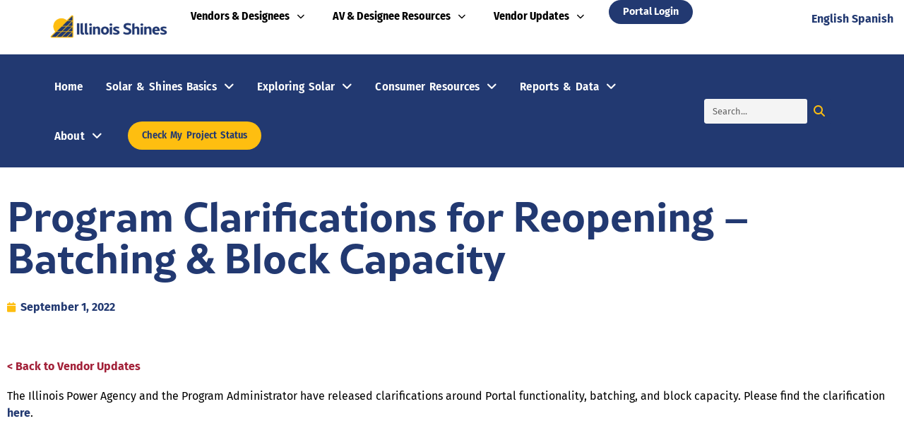

--- FILE ---
content_type: text/html; charset=UTF-8
request_url: https://illinoisshines.com/reopening-clarifications/
body_size: 21470
content:
<!doctype html>
<html lang="en-US">
<head>
	<meta charset="UTF-8">
	<meta name="viewport" content="width=device-width, initial-scale=1">
	<link rel="profile" href="https://gmpg.org/xfn/11">
	<title>Program Clarifications for Reopening &#8211; Batching &#038; Block Capacity &#8211; Illinois Shines</title>
<meta name='robots' content='max-image-preview:large' />
	<style>img:is([sizes="auto" i], [sizes^="auto," i]) { contain-intrinsic-size: 3000px 1500px }</style>
	<meta name="uri-translation" content="on" /><link rel='dns-prefetch' href='//maps.googleapis.com' />
<link rel='dns-prefetch' href='//meet.jit.si' />
<link rel='dns-prefetch' href='//fonts.googleapis.com' />
<link rel="alternate" type="application/rss+xml" title="Illinois Shines &raquo; Feed" href="https://illinoisshines.com/feed/" />
<link rel="alternate" type="application/rss+xml" title="Illinois Shines &raquo; Comments Feed" href="https://illinoisshines.com/comments/feed/" />
<script>
window._wpemojiSettings = {"baseUrl":"https:\/\/s.w.org\/images\/core\/emoji\/16.0.1\/72x72\/","ext":".png","svgUrl":"https:\/\/s.w.org\/images\/core\/emoji\/16.0.1\/svg\/","svgExt":".svg","source":{"concatemoji":"https:\/\/illinoisshines.com\/wp-includes\/js\/wp-emoji-release.min.js?ver=866903309aaf69070b78e28dea5e562f"}};
/*! This file is auto-generated */
!function(s,n){var o,i,e;function c(e){try{var t={supportTests:e,timestamp:(new Date).valueOf()};sessionStorage.setItem(o,JSON.stringify(t))}catch(e){}}function p(e,t,n){e.clearRect(0,0,e.canvas.width,e.canvas.height),e.fillText(t,0,0);var t=new Uint32Array(e.getImageData(0,0,e.canvas.width,e.canvas.height).data),a=(e.clearRect(0,0,e.canvas.width,e.canvas.height),e.fillText(n,0,0),new Uint32Array(e.getImageData(0,0,e.canvas.width,e.canvas.height).data));return t.every(function(e,t){return e===a[t]})}function u(e,t){e.clearRect(0,0,e.canvas.width,e.canvas.height),e.fillText(t,0,0);for(var n=e.getImageData(16,16,1,1),a=0;a<n.data.length;a++)if(0!==n.data[a])return!1;return!0}function f(e,t,n,a){switch(t){case"flag":return n(e,"\ud83c\udff3\ufe0f\u200d\u26a7\ufe0f","\ud83c\udff3\ufe0f\u200b\u26a7\ufe0f")?!1:!n(e,"\ud83c\udde8\ud83c\uddf6","\ud83c\udde8\u200b\ud83c\uddf6")&&!n(e,"\ud83c\udff4\udb40\udc67\udb40\udc62\udb40\udc65\udb40\udc6e\udb40\udc67\udb40\udc7f","\ud83c\udff4\u200b\udb40\udc67\u200b\udb40\udc62\u200b\udb40\udc65\u200b\udb40\udc6e\u200b\udb40\udc67\u200b\udb40\udc7f");case"emoji":return!a(e,"\ud83e\udedf")}return!1}function g(e,t,n,a){var r="undefined"!=typeof WorkerGlobalScope&&self instanceof WorkerGlobalScope?new OffscreenCanvas(300,150):s.createElement("canvas"),o=r.getContext("2d",{willReadFrequently:!0}),i=(o.textBaseline="top",o.font="600 32px Arial",{});return e.forEach(function(e){i[e]=t(o,e,n,a)}),i}function t(e){var t=s.createElement("script");t.src=e,t.defer=!0,s.head.appendChild(t)}"undefined"!=typeof Promise&&(o="wpEmojiSettingsSupports",i=["flag","emoji"],n.supports={everything:!0,everythingExceptFlag:!0},e=new Promise(function(e){s.addEventListener("DOMContentLoaded",e,{once:!0})}),new Promise(function(t){var n=function(){try{var e=JSON.parse(sessionStorage.getItem(o));if("object"==typeof e&&"number"==typeof e.timestamp&&(new Date).valueOf()<e.timestamp+604800&&"object"==typeof e.supportTests)return e.supportTests}catch(e){}return null}();if(!n){if("undefined"!=typeof Worker&&"undefined"!=typeof OffscreenCanvas&&"undefined"!=typeof URL&&URL.createObjectURL&&"undefined"!=typeof Blob)try{var e="postMessage("+g.toString()+"("+[JSON.stringify(i),f.toString(),p.toString(),u.toString()].join(",")+"));",a=new Blob([e],{type:"text/javascript"}),r=new Worker(URL.createObjectURL(a),{name:"wpTestEmojiSupports"});return void(r.onmessage=function(e){c(n=e.data),r.terminate(),t(n)})}catch(e){}c(n=g(i,f,p,u))}t(n)}).then(function(e){for(var t in e)n.supports[t]=e[t],n.supports.everything=n.supports.everything&&n.supports[t],"flag"!==t&&(n.supports.everythingExceptFlag=n.supports.everythingExceptFlag&&n.supports[t]);n.supports.everythingExceptFlag=n.supports.everythingExceptFlag&&!n.supports.flag,n.DOMReady=!1,n.readyCallback=function(){n.DOMReady=!0}}).then(function(){return e}).then(function(){var e;n.supports.everything||(n.readyCallback(),(e=n.source||{}).concatemoji?t(e.concatemoji):e.wpemoji&&e.twemoji&&(t(e.twemoji),t(e.wpemoji)))}))}((window,document),window._wpemojiSettings);
</script>
<link rel="stylesheet" type="text/css" href="https://use.typekit.net/ueb5boe.css"><link rel='stylesheet' id='genesis-blocks-style-css-css' href='https://illinoisshines.com/wp-content/plugins/genesis-blocks/dist/style-blocks.build.css?ver=1765685752' media='all' />
<style id='wp-emoji-styles-inline-css'>

	img.wp-smiley, img.emoji {
		display: inline !important;
		border: none !important;
		box-shadow: none !important;
		height: 1em !important;
		width: 1em !important;
		margin: 0 0.07em !important;
		vertical-align: -0.1em !important;
		background: none !important;
		padding: 0 !important;
	}
</style>
<link rel='stylesheet' id='wp-block-library-css' href='https://illinoisshines.com/wp-includes/css/dist/block-library/style.min.css?ver=866903309aaf69070b78e28dea5e562f' media='all' />
<style id='classic-theme-styles-inline-css'>
/*! This file is auto-generated */
.wp-block-button__link{color:#fff;background-color:#32373c;border-radius:9999px;box-shadow:none;text-decoration:none;padding:calc(.667em + 2px) calc(1.333em + 2px);font-size:1.125em}.wp-block-file__button{background:#32373c;color:#fff;text-decoration:none}
</style>
<style id='global-styles-inline-css'>
:root{--wp--preset--aspect-ratio--square: 1;--wp--preset--aspect-ratio--4-3: 4/3;--wp--preset--aspect-ratio--3-4: 3/4;--wp--preset--aspect-ratio--3-2: 3/2;--wp--preset--aspect-ratio--2-3: 2/3;--wp--preset--aspect-ratio--16-9: 16/9;--wp--preset--aspect-ratio--9-16: 9/16;--wp--preset--color--black: #000000;--wp--preset--color--cyan-bluish-gray: #abb8c3;--wp--preset--color--white: #ffffff;--wp--preset--color--pale-pink: #f78da7;--wp--preset--color--vivid-red: #cf2e2e;--wp--preset--color--luminous-vivid-orange: #ff6900;--wp--preset--color--luminous-vivid-amber: #fcb900;--wp--preset--color--light-green-cyan: #7bdcb5;--wp--preset--color--vivid-green-cyan: #00d084;--wp--preset--color--pale-cyan-blue: #8ed1fc;--wp--preset--color--vivid-cyan-blue: #0693e3;--wp--preset--color--vivid-purple: #9b51e0;--wp--preset--gradient--vivid-cyan-blue-to-vivid-purple: linear-gradient(135deg,rgba(6,147,227,1) 0%,rgb(155,81,224) 100%);--wp--preset--gradient--light-green-cyan-to-vivid-green-cyan: linear-gradient(135deg,rgb(122,220,180) 0%,rgb(0,208,130) 100%);--wp--preset--gradient--luminous-vivid-amber-to-luminous-vivid-orange: linear-gradient(135deg,rgba(252,185,0,1) 0%,rgba(255,105,0,1) 100%);--wp--preset--gradient--luminous-vivid-orange-to-vivid-red: linear-gradient(135deg,rgba(255,105,0,1) 0%,rgb(207,46,46) 100%);--wp--preset--gradient--very-light-gray-to-cyan-bluish-gray: linear-gradient(135deg,rgb(238,238,238) 0%,rgb(169,184,195) 100%);--wp--preset--gradient--cool-to-warm-spectrum: linear-gradient(135deg,rgb(74,234,220) 0%,rgb(151,120,209) 20%,rgb(207,42,186) 40%,rgb(238,44,130) 60%,rgb(251,105,98) 80%,rgb(254,248,76) 100%);--wp--preset--gradient--blush-light-purple: linear-gradient(135deg,rgb(255,206,236) 0%,rgb(152,150,240) 100%);--wp--preset--gradient--blush-bordeaux: linear-gradient(135deg,rgb(254,205,165) 0%,rgb(254,45,45) 50%,rgb(107,0,62) 100%);--wp--preset--gradient--luminous-dusk: linear-gradient(135deg,rgb(255,203,112) 0%,rgb(199,81,192) 50%,rgb(65,88,208) 100%);--wp--preset--gradient--pale-ocean: linear-gradient(135deg,rgb(255,245,203) 0%,rgb(182,227,212) 50%,rgb(51,167,181) 100%);--wp--preset--gradient--electric-grass: linear-gradient(135deg,rgb(202,248,128) 0%,rgb(113,206,126) 100%);--wp--preset--gradient--midnight: linear-gradient(135deg,rgb(2,3,129) 0%,rgb(40,116,252) 100%);--wp--preset--font-size--small: 13px;--wp--preset--font-size--medium: 20px;--wp--preset--font-size--large: 36px;--wp--preset--font-size--x-large: 42px;--wp--preset--spacing--20: 0.44rem;--wp--preset--spacing--30: 0.67rem;--wp--preset--spacing--40: 1rem;--wp--preset--spacing--50: 1.5rem;--wp--preset--spacing--60: 2.25rem;--wp--preset--spacing--70: 3.38rem;--wp--preset--spacing--80: 5.06rem;--wp--preset--shadow--natural: 6px 6px 9px rgba(0, 0, 0, 0.2);--wp--preset--shadow--deep: 12px 12px 50px rgba(0, 0, 0, 0.4);--wp--preset--shadow--sharp: 6px 6px 0px rgba(0, 0, 0, 0.2);--wp--preset--shadow--outlined: 6px 6px 0px -3px rgba(255, 255, 255, 1), 6px 6px rgba(0, 0, 0, 1);--wp--preset--shadow--crisp: 6px 6px 0px rgba(0, 0, 0, 1);}:where(.is-layout-flex){gap: 0.5em;}:where(.is-layout-grid){gap: 0.5em;}body .is-layout-flex{display: flex;}.is-layout-flex{flex-wrap: wrap;align-items: center;}.is-layout-flex > :is(*, div){margin: 0;}body .is-layout-grid{display: grid;}.is-layout-grid > :is(*, div){margin: 0;}:where(.wp-block-columns.is-layout-flex){gap: 2em;}:where(.wp-block-columns.is-layout-grid){gap: 2em;}:where(.wp-block-post-template.is-layout-flex){gap: 1.25em;}:where(.wp-block-post-template.is-layout-grid){gap: 1.25em;}.has-black-color{color: var(--wp--preset--color--black) !important;}.has-cyan-bluish-gray-color{color: var(--wp--preset--color--cyan-bluish-gray) !important;}.has-white-color{color: var(--wp--preset--color--white) !important;}.has-pale-pink-color{color: var(--wp--preset--color--pale-pink) !important;}.has-vivid-red-color{color: var(--wp--preset--color--vivid-red) !important;}.has-luminous-vivid-orange-color{color: var(--wp--preset--color--luminous-vivid-orange) !important;}.has-luminous-vivid-amber-color{color: var(--wp--preset--color--luminous-vivid-amber) !important;}.has-light-green-cyan-color{color: var(--wp--preset--color--light-green-cyan) !important;}.has-vivid-green-cyan-color{color: var(--wp--preset--color--vivid-green-cyan) !important;}.has-pale-cyan-blue-color{color: var(--wp--preset--color--pale-cyan-blue) !important;}.has-vivid-cyan-blue-color{color: var(--wp--preset--color--vivid-cyan-blue) !important;}.has-vivid-purple-color{color: var(--wp--preset--color--vivid-purple) !important;}.has-black-background-color{background-color: var(--wp--preset--color--black) !important;}.has-cyan-bluish-gray-background-color{background-color: var(--wp--preset--color--cyan-bluish-gray) !important;}.has-white-background-color{background-color: var(--wp--preset--color--white) !important;}.has-pale-pink-background-color{background-color: var(--wp--preset--color--pale-pink) !important;}.has-vivid-red-background-color{background-color: var(--wp--preset--color--vivid-red) !important;}.has-luminous-vivid-orange-background-color{background-color: var(--wp--preset--color--luminous-vivid-orange) !important;}.has-luminous-vivid-amber-background-color{background-color: var(--wp--preset--color--luminous-vivid-amber) !important;}.has-light-green-cyan-background-color{background-color: var(--wp--preset--color--light-green-cyan) !important;}.has-vivid-green-cyan-background-color{background-color: var(--wp--preset--color--vivid-green-cyan) !important;}.has-pale-cyan-blue-background-color{background-color: var(--wp--preset--color--pale-cyan-blue) !important;}.has-vivid-cyan-blue-background-color{background-color: var(--wp--preset--color--vivid-cyan-blue) !important;}.has-vivid-purple-background-color{background-color: var(--wp--preset--color--vivid-purple) !important;}.has-black-border-color{border-color: var(--wp--preset--color--black) !important;}.has-cyan-bluish-gray-border-color{border-color: var(--wp--preset--color--cyan-bluish-gray) !important;}.has-white-border-color{border-color: var(--wp--preset--color--white) !important;}.has-pale-pink-border-color{border-color: var(--wp--preset--color--pale-pink) !important;}.has-vivid-red-border-color{border-color: var(--wp--preset--color--vivid-red) !important;}.has-luminous-vivid-orange-border-color{border-color: var(--wp--preset--color--luminous-vivid-orange) !important;}.has-luminous-vivid-amber-border-color{border-color: var(--wp--preset--color--luminous-vivid-amber) !important;}.has-light-green-cyan-border-color{border-color: var(--wp--preset--color--light-green-cyan) !important;}.has-vivid-green-cyan-border-color{border-color: var(--wp--preset--color--vivid-green-cyan) !important;}.has-pale-cyan-blue-border-color{border-color: var(--wp--preset--color--pale-cyan-blue) !important;}.has-vivid-cyan-blue-border-color{border-color: var(--wp--preset--color--vivid-cyan-blue) !important;}.has-vivid-purple-border-color{border-color: var(--wp--preset--color--vivid-purple) !important;}.has-vivid-cyan-blue-to-vivid-purple-gradient-background{background: var(--wp--preset--gradient--vivid-cyan-blue-to-vivid-purple) !important;}.has-light-green-cyan-to-vivid-green-cyan-gradient-background{background: var(--wp--preset--gradient--light-green-cyan-to-vivid-green-cyan) !important;}.has-luminous-vivid-amber-to-luminous-vivid-orange-gradient-background{background: var(--wp--preset--gradient--luminous-vivid-amber-to-luminous-vivid-orange) !important;}.has-luminous-vivid-orange-to-vivid-red-gradient-background{background: var(--wp--preset--gradient--luminous-vivid-orange-to-vivid-red) !important;}.has-very-light-gray-to-cyan-bluish-gray-gradient-background{background: var(--wp--preset--gradient--very-light-gray-to-cyan-bluish-gray) !important;}.has-cool-to-warm-spectrum-gradient-background{background: var(--wp--preset--gradient--cool-to-warm-spectrum) !important;}.has-blush-light-purple-gradient-background{background: var(--wp--preset--gradient--blush-light-purple) !important;}.has-blush-bordeaux-gradient-background{background: var(--wp--preset--gradient--blush-bordeaux) !important;}.has-luminous-dusk-gradient-background{background: var(--wp--preset--gradient--luminous-dusk) !important;}.has-pale-ocean-gradient-background{background: var(--wp--preset--gradient--pale-ocean) !important;}.has-electric-grass-gradient-background{background: var(--wp--preset--gradient--electric-grass) !important;}.has-midnight-gradient-background{background: var(--wp--preset--gradient--midnight) !important;}.has-small-font-size{font-size: var(--wp--preset--font-size--small) !important;}.has-medium-font-size{font-size: var(--wp--preset--font-size--medium) !important;}.has-large-font-size{font-size: var(--wp--preset--font-size--large) !important;}.has-x-large-font-size{font-size: var(--wp--preset--font-size--x-large) !important;}
:where(.wp-block-post-template.is-layout-flex){gap: 1.25em;}:where(.wp-block-post-template.is-layout-grid){gap: 1.25em;}
:where(.wp-block-columns.is-layout-flex){gap: 2em;}:where(.wp-block-columns.is-layout-grid){gap: 2em;}
:root :where(.wp-block-pullquote){font-size: 1.5em;line-height: 1.6;}
</style>
<link rel='stylesheet' id='wpdm-fonticon-css' href='https://illinoisshines.com/wp-content/plugins/download-manager/assets/wpdm-iconfont/css/wpdm-icons.css?ver=866903309aaf69070b78e28dea5e562f' media='all' />
<link rel='stylesheet' id='wpdm-front-css' href='https://illinoisshines.com/wp-content/plugins/download-manager/assets/css/front.min.css?ver=3.3.46' media='all' />
<link rel='stylesheet' id='wpdm-front-dark-css' href='https://illinoisshines.com/wp-content/plugins/download-manager/assets/css/front-dark.min.css?ver=3.3.46' media='all' />
<link rel='stylesheet' id='es_ilshines_project_lookup_style-css' href='https://illinoisshines.com/wp-content/plugins/es_zipcodelookup/es_ilshines_project_lookup_style.css?ver=866903309aaf69070b78e28dea5e562f' media='all' />
<link rel='stylesheet' id='hello-elementor-css' href='https://illinoisshines.com/wp-content/themes/hello-elementor/style.min.css?ver=3.1.1' media='all' />
<link rel='stylesheet' id='hello-elementor-theme-style-css' href='https://illinoisshines.com/wp-content/themes/hello-elementor/theme.min.css?ver=3.1.1' media='all' />
<link rel='stylesheet' id='hello-elementor-header-footer-css' href='https://illinoisshines.com/wp-content/themes/hello-elementor/header-footer.min.css?ver=3.1.1' media='all' />
<link rel='stylesheet' id='elementor-frontend-css' href='https://illinoisshines.com/wp-content/plugins/elementor/assets/css/frontend.min.css?ver=3.34.1' media='all' />
<style id='elementor-frontend-inline-css'>
@-webkit-keyframes ha_fadeIn{0%{opacity:0}to{opacity:1}}@keyframes ha_fadeIn{0%{opacity:0}to{opacity:1}}@-webkit-keyframes ha_zoomIn{0%{opacity:0;-webkit-transform:scale3d(.3,.3,.3);transform:scale3d(.3,.3,.3)}50%{opacity:1}}@keyframes ha_zoomIn{0%{opacity:0;-webkit-transform:scale3d(.3,.3,.3);transform:scale3d(.3,.3,.3)}50%{opacity:1}}@-webkit-keyframes ha_rollIn{0%{opacity:0;-webkit-transform:translate3d(-100%,0,0) rotate3d(0,0,1,-120deg);transform:translate3d(-100%,0,0) rotate3d(0,0,1,-120deg)}to{opacity:1}}@keyframes ha_rollIn{0%{opacity:0;-webkit-transform:translate3d(-100%,0,0) rotate3d(0,0,1,-120deg);transform:translate3d(-100%,0,0) rotate3d(0,0,1,-120deg)}to{opacity:1}}@-webkit-keyframes ha_bounce{0%,20%,53%,to{-webkit-animation-timing-function:cubic-bezier(.215,.61,.355,1);animation-timing-function:cubic-bezier(.215,.61,.355,1)}40%,43%{-webkit-transform:translate3d(0,-30px,0) scaleY(1.1);transform:translate3d(0,-30px,0) scaleY(1.1);-webkit-animation-timing-function:cubic-bezier(.755,.05,.855,.06);animation-timing-function:cubic-bezier(.755,.05,.855,.06)}70%{-webkit-transform:translate3d(0,-15px,0) scaleY(1.05);transform:translate3d(0,-15px,0) scaleY(1.05);-webkit-animation-timing-function:cubic-bezier(.755,.05,.855,.06);animation-timing-function:cubic-bezier(.755,.05,.855,.06)}80%{-webkit-transition-timing-function:cubic-bezier(.215,.61,.355,1);transition-timing-function:cubic-bezier(.215,.61,.355,1);-webkit-transform:translate3d(0,0,0) scaleY(.95);transform:translate3d(0,0,0) scaleY(.95)}90%{-webkit-transform:translate3d(0,-4px,0) scaleY(1.02);transform:translate3d(0,-4px,0) scaleY(1.02)}}@keyframes ha_bounce{0%,20%,53%,to{-webkit-animation-timing-function:cubic-bezier(.215,.61,.355,1);animation-timing-function:cubic-bezier(.215,.61,.355,1)}40%,43%{-webkit-transform:translate3d(0,-30px,0) scaleY(1.1);transform:translate3d(0,-30px,0) scaleY(1.1);-webkit-animation-timing-function:cubic-bezier(.755,.05,.855,.06);animation-timing-function:cubic-bezier(.755,.05,.855,.06)}70%{-webkit-transform:translate3d(0,-15px,0) scaleY(1.05);transform:translate3d(0,-15px,0) scaleY(1.05);-webkit-animation-timing-function:cubic-bezier(.755,.05,.855,.06);animation-timing-function:cubic-bezier(.755,.05,.855,.06)}80%{-webkit-transition-timing-function:cubic-bezier(.215,.61,.355,1);transition-timing-function:cubic-bezier(.215,.61,.355,1);-webkit-transform:translate3d(0,0,0) scaleY(.95);transform:translate3d(0,0,0) scaleY(.95)}90%{-webkit-transform:translate3d(0,-4px,0) scaleY(1.02);transform:translate3d(0,-4px,0) scaleY(1.02)}}@-webkit-keyframes ha_bounceIn{0%,20%,40%,60%,80%,to{-webkit-animation-timing-function:cubic-bezier(.215,.61,.355,1);animation-timing-function:cubic-bezier(.215,.61,.355,1)}0%{opacity:0;-webkit-transform:scale3d(.3,.3,.3);transform:scale3d(.3,.3,.3)}20%{-webkit-transform:scale3d(1.1,1.1,1.1);transform:scale3d(1.1,1.1,1.1)}40%{-webkit-transform:scale3d(.9,.9,.9);transform:scale3d(.9,.9,.9)}60%{opacity:1;-webkit-transform:scale3d(1.03,1.03,1.03);transform:scale3d(1.03,1.03,1.03)}80%{-webkit-transform:scale3d(.97,.97,.97);transform:scale3d(.97,.97,.97)}to{opacity:1}}@keyframes ha_bounceIn{0%,20%,40%,60%,80%,to{-webkit-animation-timing-function:cubic-bezier(.215,.61,.355,1);animation-timing-function:cubic-bezier(.215,.61,.355,1)}0%{opacity:0;-webkit-transform:scale3d(.3,.3,.3);transform:scale3d(.3,.3,.3)}20%{-webkit-transform:scale3d(1.1,1.1,1.1);transform:scale3d(1.1,1.1,1.1)}40%{-webkit-transform:scale3d(.9,.9,.9);transform:scale3d(.9,.9,.9)}60%{opacity:1;-webkit-transform:scale3d(1.03,1.03,1.03);transform:scale3d(1.03,1.03,1.03)}80%{-webkit-transform:scale3d(.97,.97,.97);transform:scale3d(.97,.97,.97)}to{opacity:1}}@-webkit-keyframes ha_flipInX{0%{opacity:0;-webkit-transform:perspective(400px) rotate3d(1,0,0,90deg);transform:perspective(400px) rotate3d(1,0,0,90deg);-webkit-animation-timing-function:ease-in;animation-timing-function:ease-in}40%{-webkit-transform:perspective(400px) rotate3d(1,0,0,-20deg);transform:perspective(400px) rotate3d(1,0,0,-20deg);-webkit-animation-timing-function:ease-in;animation-timing-function:ease-in}60%{opacity:1;-webkit-transform:perspective(400px) rotate3d(1,0,0,10deg);transform:perspective(400px) rotate3d(1,0,0,10deg)}80%{-webkit-transform:perspective(400px) rotate3d(1,0,0,-5deg);transform:perspective(400px) rotate3d(1,0,0,-5deg)}}@keyframes ha_flipInX{0%{opacity:0;-webkit-transform:perspective(400px) rotate3d(1,0,0,90deg);transform:perspective(400px) rotate3d(1,0,0,90deg);-webkit-animation-timing-function:ease-in;animation-timing-function:ease-in}40%{-webkit-transform:perspective(400px) rotate3d(1,0,0,-20deg);transform:perspective(400px) rotate3d(1,0,0,-20deg);-webkit-animation-timing-function:ease-in;animation-timing-function:ease-in}60%{opacity:1;-webkit-transform:perspective(400px) rotate3d(1,0,0,10deg);transform:perspective(400px) rotate3d(1,0,0,10deg)}80%{-webkit-transform:perspective(400px) rotate3d(1,0,0,-5deg);transform:perspective(400px) rotate3d(1,0,0,-5deg)}}@-webkit-keyframes ha_flipInY{0%{opacity:0;-webkit-transform:perspective(400px) rotate3d(0,1,0,90deg);transform:perspective(400px) rotate3d(0,1,0,90deg);-webkit-animation-timing-function:ease-in;animation-timing-function:ease-in}40%{-webkit-transform:perspective(400px) rotate3d(0,1,0,-20deg);transform:perspective(400px) rotate3d(0,1,0,-20deg);-webkit-animation-timing-function:ease-in;animation-timing-function:ease-in}60%{opacity:1;-webkit-transform:perspective(400px) rotate3d(0,1,0,10deg);transform:perspective(400px) rotate3d(0,1,0,10deg)}80%{-webkit-transform:perspective(400px) rotate3d(0,1,0,-5deg);transform:perspective(400px) rotate3d(0,1,0,-5deg)}}@keyframes ha_flipInY{0%{opacity:0;-webkit-transform:perspective(400px) rotate3d(0,1,0,90deg);transform:perspective(400px) rotate3d(0,1,0,90deg);-webkit-animation-timing-function:ease-in;animation-timing-function:ease-in}40%{-webkit-transform:perspective(400px) rotate3d(0,1,0,-20deg);transform:perspective(400px) rotate3d(0,1,0,-20deg);-webkit-animation-timing-function:ease-in;animation-timing-function:ease-in}60%{opacity:1;-webkit-transform:perspective(400px) rotate3d(0,1,0,10deg);transform:perspective(400px) rotate3d(0,1,0,10deg)}80%{-webkit-transform:perspective(400px) rotate3d(0,1,0,-5deg);transform:perspective(400px) rotate3d(0,1,0,-5deg)}}@-webkit-keyframes ha_swing{20%{-webkit-transform:rotate3d(0,0,1,15deg);transform:rotate3d(0,0,1,15deg)}40%{-webkit-transform:rotate3d(0,0,1,-10deg);transform:rotate3d(0,0,1,-10deg)}60%{-webkit-transform:rotate3d(0,0,1,5deg);transform:rotate3d(0,0,1,5deg)}80%{-webkit-transform:rotate3d(0,0,1,-5deg);transform:rotate3d(0,0,1,-5deg)}}@keyframes ha_swing{20%{-webkit-transform:rotate3d(0,0,1,15deg);transform:rotate3d(0,0,1,15deg)}40%{-webkit-transform:rotate3d(0,0,1,-10deg);transform:rotate3d(0,0,1,-10deg)}60%{-webkit-transform:rotate3d(0,0,1,5deg);transform:rotate3d(0,0,1,5deg)}80%{-webkit-transform:rotate3d(0,0,1,-5deg);transform:rotate3d(0,0,1,-5deg)}}@-webkit-keyframes ha_slideInDown{0%{visibility:visible;-webkit-transform:translate3d(0,-100%,0);transform:translate3d(0,-100%,0)}}@keyframes ha_slideInDown{0%{visibility:visible;-webkit-transform:translate3d(0,-100%,0);transform:translate3d(0,-100%,0)}}@-webkit-keyframes ha_slideInUp{0%{visibility:visible;-webkit-transform:translate3d(0,100%,0);transform:translate3d(0,100%,0)}}@keyframes ha_slideInUp{0%{visibility:visible;-webkit-transform:translate3d(0,100%,0);transform:translate3d(0,100%,0)}}@-webkit-keyframes ha_slideInLeft{0%{visibility:visible;-webkit-transform:translate3d(-100%,0,0);transform:translate3d(-100%,0,0)}}@keyframes ha_slideInLeft{0%{visibility:visible;-webkit-transform:translate3d(-100%,0,0);transform:translate3d(-100%,0,0)}}@-webkit-keyframes ha_slideInRight{0%{visibility:visible;-webkit-transform:translate3d(100%,0,0);transform:translate3d(100%,0,0)}}@keyframes ha_slideInRight{0%{visibility:visible;-webkit-transform:translate3d(100%,0,0);transform:translate3d(100%,0,0)}}.ha_fadeIn{-webkit-animation-name:ha_fadeIn;animation-name:ha_fadeIn}.ha_zoomIn{-webkit-animation-name:ha_zoomIn;animation-name:ha_zoomIn}.ha_rollIn{-webkit-animation-name:ha_rollIn;animation-name:ha_rollIn}.ha_bounce{-webkit-transform-origin:center bottom;-ms-transform-origin:center bottom;transform-origin:center bottom;-webkit-animation-name:ha_bounce;animation-name:ha_bounce}.ha_bounceIn{-webkit-animation-name:ha_bounceIn;animation-name:ha_bounceIn;-webkit-animation-duration:.75s;-webkit-animation-duration:calc(var(--animate-duration)*.75);animation-duration:.75s;animation-duration:calc(var(--animate-duration)*.75)}.ha_flipInX,.ha_flipInY{-webkit-animation-name:ha_flipInX;animation-name:ha_flipInX;-webkit-backface-visibility:visible!important;backface-visibility:visible!important}.ha_flipInY{-webkit-animation-name:ha_flipInY;animation-name:ha_flipInY}.ha_swing{-webkit-transform-origin:top center;-ms-transform-origin:top center;transform-origin:top center;-webkit-animation-name:ha_swing;animation-name:ha_swing}.ha_slideInDown{-webkit-animation-name:ha_slideInDown;animation-name:ha_slideInDown}.ha_slideInUp{-webkit-animation-name:ha_slideInUp;animation-name:ha_slideInUp}.ha_slideInLeft{-webkit-animation-name:ha_slideInLeft;animation-name:ha_slideInLeft}.ha_slideInRight{-webkit-animation-name:ha_slideInRight;animation-name:ha_slideInRight}.ha-css-transform-yes{-webkit-transition-duration:var(--ha-tfx-transition-duration, .2s);transition-duration:var(--ha-tfx-transition-duration, .2s);-webkit-transition-property:-webkit-transform;transition-property:transform;transition-property:transform,-webkit-transform;-webkit-transform:translate(var(--ha-tfx-translate-x, 0),var(--ha-tfx-translate-y, 0)) scale(var(--ha-tfx-scale-x, 1),var(--ha-tfx-scale-y, 1)) skew(var(--ha-tfx-skew-x, 0),var(--ha-tfx-skew-y, 0)) rotateX(var(--ha-tfx-rotate-x, 0)) rotateY(var(--ha-tfx-rotate-y, 0)) rotateZ(var(--ha-tfx-rotate-z, 0));transform:translate(var(--ha-tfx-translate-x, 0),var(--ha-tfx-translate-y, 0)) scale(var(--ha-tfx-scale-x, 1),var(--ha-tfx-scale-y, 1)) skew(var(--ha-tfx-skew-x, 0),var(--ha-tfx-skew-y, 0)) rotateX(var(--ha-tfx-rotate-x, 0)) rotateY(var(--ha-tfx-rotate-y, 0)) rotateZ(var(--ha-tfx-rotate-z, 0))}.ha-css-transform-yes:hover{-webkit-transform:translate(var(--ha-tfx-translate-x-hover, var(--ha-tfx-translate-x, 0)),var(--ha-tfx-translate-y-hover, var(--ha-tfx-translate-y, 0))) scale(var(--ha-tfx-scale-x-hover, var(--ha-tfx-scale-x, 1)),var(--ha-tfx-scale-y-hover, var(--ha-tfx-scale-y, 1))) skew(var(--ha-tfx-skew-x-hover, var(--ha-tfx-skew-x, 0)),var(--ha-tfx-skew-y-hover, var(--ha-tfx-skew-y, 0))) rotateX(var(--ha-tfx-rotate-x-hover, var(--ha-tfx-rotate-x, 0))) rotateY(var(--ha-tfx-rotate-y-hover, var(--ha-tfx-rotate-y, 0))) rotateZ(var(--ha-tfx-rotate-z-hover, var(--ha-tfx-rotate-z, 0)));transform:translate(var(--ha-tfx-translate-x-hover, var(--ha-tfx-translate-x, 0)),var(--ha-tfx-translate-y-hover, var(--ha-tfx-translate-y, 0))) scale(var(--ha-tfx-scale-x-hover, var(--ha-tfx-scale-x, 1)),var(--ha-tfx-scale-y-hover, var(--ha-tfx-scale-y, 1))) skew(var(--ha-tfx-skew-x-hover, var(--ha-tfx-skew-x, 0)),var(--ha-tfx-skew-y-hover, var(--ha-tfx-skew-y, 0))) rotateX(var(--ha-tfx-rotate-x-hover, var(--ha-tfx-rotate-x, 0))) rotateY(var(--ha-tfx-rotate-y-hover, var(--ha-tfx-rotate-y, 0))) rotateZ(var(--ha-tfx-rotate-z-hover, var(--ha-tfx-rotate-z, 0)))}.happy-addon>.elementor-widget-container{word-wrap:break-word;overflow-wrap:break-word}.happy-addon>.elementor-widget-container,.happy-addon>.elementor-widget-container *{-webkit-box-sizing:border-box;box-sizing:border-box}.happy-addon:not(:has(.elementor-widget-container)),.happy-addon:not(:has(.elementor-widget-container)) *{-webkit-box-sizing:border-box;box-sizing:border-box;word-wrap:break-word;overflow-wrap:break-word}.happy-addon p:empty{display:none}.happy-addon .elementor-inline-editing{min-height:auto!important}.happy-addon-pro img{max-width:100%;height:auto;-o-object-fit:cover;object-fit:cover}.ha-screen-reader-text{position:absolute;overflow:hidden;clip:rect(1px,1px,1px,1px);margin:-1px;padding:0;width:1px;height:1px;border:0;word-wrap:normal!important;-webkit-clip-path:inset(50%);clip-path:inset(50%)}.ha-has-bg-overlay>.elementor-widget-container{position:relative;z-index:1}.ha-has-bg-overlay>.elementor-widget-container:before{position:absolute;top:0;left:0;z-index:-1;width:100%;height:100%;content:""}.ha-has-bg-overlay:not(:has(.elementor-widget-container)){position:relative;z-index:1}.ha-has-bg-overlay:not(:has(.elementor-widget-container)):before{position:absolute;top:0;left:0;z-index:-1;width:100%;height:100%;content:""}.ha-popup--is-enabled .ha-js-popup,.ha-popup--is-enabled .ha-js-popup img{cursor:-webkit-zoom-in!important;cursor:zoom-in!important}.mfp-wrap .mfp-arrow,.mfp-wrap .mfp-close{background-color:transparent}.mfp-wrap .mfp-arrow:focus,.mfp-wrap .mfp-close:focus{outline-width:thin}.ha-advanced-tooltip-enable{position:relative;cursor:pointer;--ha-tooltip-arrow-color:black;--ha-tooltip-arrow-distance:0}.ha-advanced-tooltip-enable .ha-advanced-tooltip-content{position:absolute;z-index:999;display:none;padding:5px 0;width:120px;height:auto;border-radius:6px;background-color:#000;color:#fff;text-align:center;opacity:0}.ha-advanced-tooltip-enable .ha-advanced-tooltip-content::after{position:absolute;border-width:5px;border-style:solid;content:""}.ha-advanced-tooltip-enable .ha-advanced-tooltip-content.no-arrow::after{visibility:hidden}.ha-advanced-tooltip-enable .ha-advanced-tooltip-content.show{display:inline-block;opacity:1}.ha-advanced-tooltip-enable.ha-advanced-tooltip-top .ha-advanced-tooltip-content,body[data-elementor-device-mode=tablet] .ha-advanced-tooltip-enable.ha-advanced-tooltip-tablet-top .ha-advanced-tooltip-content{top:unset;right:0;bottom:calc(101% + var(--ha-tooltip-arrow-distance));left:0;margin:0 auto}.ha-advanced-tooltip-enable.ha-advanced-tooltip-top .ha-advanced-tooltip-content::after,body[data-elementor-device-mode=tablet] .ha-advanced-tooltip-enable.ha-advanced-tooltip-tablet-top .ha-advanced-tooltip-content::after{top:100%;right:unset;bottom:unset;left:50%;border-color:var(--ha-tooltip-arrow-color) transparent transparent transparent;-webkit-transform:translateX(-50%);-ms-transform:translateX(-50%);transform:translateX(-50%)}.ha-advanced-tooltip-enable.ha-advanced-tooltip-bottom .ha-advanced-tooltip-content,body[data-elementor-device-mode=tablet] .ha-advanced-tooltip-enable.ha-advanced-tooltip-tablet-bottom .ha-advanced-tooltip-content{top:calc(101% + var(--ha-tooltip-arrow-distance));right:0;bottom:unset;left:0;margin:0 auto}.ha-advanced-tooltip-enable.ha-advanced-tooltip-bottom .ha-advanced-tooltip-content::after,body[data-elementor-device-mode=tablet] .ha-advanced-tooltip-enable.ha-advanced-tooltip-tablet-bottom .ha-advanced-tooltip-content::after{top:unset;right:unset;bottom:100%;left:50%;border-color:transparent transparent var(--ha-tooltip-arrow-color) transparent;-webkit-transform:translateX(-50%);-ms-transform:translateX(-50%);transform:translateX(-50%)}.ha-advanced-tooltip-enable.ha-advanced-tooltip-left .ha-advanced-tooltip-content,body[data-elementor-device-mode=tablet] .ha-advanced-tooltip-enable.ha-advanced-tooltip-tablet-left .ha-advanced-tooltip-content{top:50%;right:calc(101% + var(--ha-tooltip-arrow-distance));bottom:unset;left:unset;-webkit-transform:translateY(-50%);-ms-transform:translateY(-50%);transform:translateY(-50%)}.ha-advanced-tooltip-enable.ha-advanced-tooltip-left .ha-advanced-tooltip-content::after,body[data-elementor-device-mode=tablet] .ha-advanced-tooltip-enable.ha-advanced-tooltip-tablet-left .ha-advanced-tooltip-content::after{top:50%;right:unset;bottom:unset;left:100%;border-color:transparent transparent transparent var(--ha-tooltip-arrow-color);-webkit-transform:translateY(-50%);-ms-transform:translateY(-50%);transform:translateY(-50%)}.ha-advanced-tooltip-enable.ha-advanced-tooltip-right .ha-advanced-tooltip-content,body[data-elementor-device-mode=tablet] .ha-advanced-tooltip-enable.ha-advanced-tooltip-tablet-right .ha-advanced-tooltip-content{top:50%;right:unset;bottom:unset;left:calc(101% + var(--ha-tooltip-arrow-distance));-webkit-transform:translateY(-50%);-ms-transform:translateY(-50%);transform:translateY(-50%)}.ha-advanced-tooltip-enable.ha-advanced-tooltip-right .ha-advanced-tooltip-content::after,body[data-elementor-device-mode=tablet] .ha-advanced-tooltip-enable.ha-advanced-tooltip-tablet-right .ha-advanced-tooltip-content::after{top:50%;right:100%;bottom:unset;left:unset;border-color:transparent var(--ha-tooltip-arrow-color) transparent transparent;-webkit-transform:translateY(-50%);-ms-transform:translateY(-50%);transform:translateY(-50%)}body[data-elementor-device-mode=mobile] .ha-advanced-tooltip-enable.ha-advanced-tooltip-mobile-top .ha-advanced-tooltip-content{top:unset;right:0;bottom:calc(101% + var(--ha-tooltip-arrow-distance));left:0;margin:0 auto}body[data-elementor-device-mode=mobile] .ha-advanced-tooltip-enable.ha-advanced-tooltip-mobile-top .ha-advanced-tooltip-content::after{top:100%;right:unset;bottom:unset;left:50%;border-color:var(--ha-tooltip-arrow-color) transparent transparent transparent;-webkit-transform:translateX(-50%);-ms-transform:translateX(-50%);transform:translateX(-50%)}body[data-elementor-device-mode=mobile] .ha-advanced-tooltip-enable.ha-advanced-tooltip-mobile-bottom .ha-advanced-tooltip-content{top:calc(101% + var(--ha-tooltip-arrow-distance));right:0;bottom:unset;left:0;margin:0 auto}body[data-elementor-device-mode=mobile] .ha-advanced-tooltip-enable.ha-advanced-tooltip-mobile-bottom .ha-advanced-tooltip-content::after{top:unset;right:unset;bottom:100%;left:50%;border-color:transparent transparent var(--ha-tooltip-arrow-color) transparent;-webkit-transform:translateX(-50%);-ms-transform:translateX(-50%);transform:translateX(-50%)}body[data-elementor-device-mode=mobile] .ha-advanced-tooltip-enable.ha-advanced-tooltip-mobile-left .ha-advanced-tooltip-content{top:50%;right:calc(101% + var(--ha-tooltip-arrow-distance));bottom:unset;left:unset;-webkit-transform:translateY(-50%);-ms-transform:translateY(-50%);transform:translateY(-50%)}body[data-elementor-device-mode=mobile] .ha-advanced-tooltip-enable.ha-advanced-tooltip-mobile-left .ha-advanced-tooltip-content::after{top:50%;right:unset;bottom:unset;left:100%;border-color:transparent transparent transparent var(--ha-tooltip-arrow-color);-webkit-transform:translateY(-50%);-ms-transform:translateY(-50%);transform:translateY(-50%)}body[data-elementor-device-mode=mobile] .ha-advanced-tooltip-enable.ha-advanced-tooltip-mobile-right .ha-advanced-tooltip-content{top:50%;right:unset;bottom:unset;left:calc(101% + var(--ha-tooltip-arrow-distance));-webkit-transform:translateY(-50%);-ms-transform:translateY(-50%);transform:translateY(-50%)}body[data-elementor-device-mode=mobile] .ha-advanced-tooltip-enable.ha-advanced-tooltip-mobile-right .ha-advanced-tooltip-content::after{top:50%;right:100%;bottom:unset;left:unset;border-color:transparent var(--ha-tooltip-arrow-color) transparent transparent;-webkit-transform:translateY(-50%);-ms-transform:translateY(-50%);transform:translateY(-50%)}body.elementor-editor-active .happy-addon.ha-gravityforms .gform_wrapper{display:block!important}.ha-scroll-to-top-wrap.ha-scroll-to-top-hide{display:none}.ha-scroll-to-top-wrap.edit-mode,.ha-scroll-to-top-wrap.single-page-off{display:none!important}.ha-scroll-to-top-button{position:fixed;right:15px;bottom:15px;z-index:9999;display:-webkit-box;display:-webkit-flex;display:-ms-flexbox;display:flex;-webkit-box-align:center;-webkit-align-items:center;align-items:center;-ms-flex-align:center;-webkit-box-pack:center;-ms-flex-pack:center;-webkit-justify-content:center;justify-content:center;width:50px;height:50px;border-radius:50px;background-color:#5636d1;color:#fff;text-align:center;opacity:1;cursor:pointer;-webkit-transition:all .3s;transition:all .3s}.ha-scroll-to-top-button i{color:#fff;font-size:16px}.ha-scroll-to-top-button:hover{background-color:#e2498a}
</style>
<link rel='stylesheet' id='elementor-post-4368-css' href='https://illinoisshines.com/wp-content/uploads/elementor/css/post-4368.css?ver=1768709918' media='all' />
<link rel='stylesheet' id='widget-image-css' href='https://illinoisshines.com/wp-content/plugins/elementor/assets/css/widget-image.min.css?ver=3.34.1' media='all' />
<link rel='stylesheet' id='widget-nav-menu-css' href='https://illinoisshines.com/wp-content/plugins/elementor-pro/assets/css/widget-nav-menu.min.css?ver=3.34.0' media='all' />
<link rel='stylesheet' id='e-animation-shrink-css' href='https://illinoisshines.com/wp-content/plugins/elementor/assets/lib/animations/styles/e-animation-shrink.min.css?ver=3.34.1' media='all' />
<link rel='stylesheet' id='e-animation-grow-css' href='https://illinoisshines.com/wp-content/plugins/elementor/assets/lib/animations/styles/e-animation-grow.min.css?ver=3.34.1' media='all' />
<link rel='stylesheet' id='widget-search-form-css' href='https://illinoisshines.com/wp-content/plugins/elementor-pro/assets/css/widget-search-form.min.css?ver=3.34.0' media='all' />
<link rel='stylesheet' id='elementor-icons-shared-0-css' href='https://illinoisshines.com/wp-content/plugins/elementor/assets/lib/font-awesome/css/fontawesome.min.css?ver=5.15.3' media='all' />
<link rel='stylesheet' id='elementor-icons-fa-solid-css' href='https://illinoisshines.com/wp-content/plugins/elementor/assets/lib/font-awesome/css/solid.min.css?ver=5.15.3' media='all' />
<link rel='stylesheet' id='widget-heading-css' href='https://illinoisshines.com/wp-content/plugins/elementor/assets/css/widget-heading.min.css?ver=3.34.1' media='all' />
<link rel='stylesheet' id='widget-post-info-css' href='https://illinoisshines.com/wp-content/plugins/elementor-pro/assets/css/widget-post-info.min.css?ver=3.34.0' media='all' />
<link rel='stylesheet' id='widget-icon-list-css' href='https://illinoisshines.com/wp-content/plugins/elementor/assets/css/widget-icon-list.min.css?ver=3.34.1' media='all' />
<link rel='stylesheet' id='elementor-icons-fa-regular-css' href='https://illinoisshines.com/wp-content/plugins/elementor/assets/lib/font-awesome/css/regular.min.css?ver=5.15.3' media='all' />
<link rel='stylesheet' id='elementor-icons-css' href='https://illinoisshines.com/wp-content/plugins/elementor/assets/lib/eicons/css/elementor-icons.min.css?ver=5.45.0' media='all' />
<link rel='stylesheet' id='elementor-post-4387-css' href='https://illinoisshines.com/wp-content/uploads/elementor/css/post-4387.css?ver=1768709919' media='all' />
<link rel='stylesheet' id='happy-icons-css' href='https://illinoisshines.com/wp-content/plugins/happy-elementor-addons/assets/fonts/style.min.css?ver=3.20.6' media='all' />
<link rel='stylesheet' id='font-awesome-css' href='https://illinoisshines.com/wp-content/plugins/elementor/assets/lib/font-awesome/css/font-awesome.min.css?ver=4.7.0' media='all' />
<link rel='stylesheet' id='elementor-post-4410-css' href='https://illinoisshines.com/wp-content/uploads/elementor/css/post-4410.css?ver=1768709919' media='all' />
<link rel='stylesheet' id='elementor-post-10578-css' href='https://illinoisshines.com/wp-content/uploads/elementor/css/post-10578.css?ver=1768709994' media='all' />
<link rel='stylesheet' id='evcal_google_fonts-css' href='https://fonts.googleapis.com/css?family=Noto+Sans%3A400%2C400italic%2C700%7CPoppins%3A700%2C800%2C900&#038;subset=latin%2Clatin-ext&#038;ver=2.4.9' media='all' />
<link rel='stylesheet' id='evcal_cal_default-css' href='//illinoisshines.com/wp-content/plugins/eventon-lite/assets/css/eventon_styles.css?ver=2.4.9' media='all' />
<link rel='stylesheet' id='evo_font_icons-css' href='//illinoisshines.com/wp-content/plugins/eventon-lite/assets/fonts/all.css?ver=2.4.9' media='all' />
<link rel='stylesheet' id='eventon_dynamic_styles-css' href='//illinoisshines.com/wp-content/plugins/eventon-lite/assets/css/eventon_dynamic_styles.css?ver=2.4.9' media='all' />
<link rel='stylesheet' id='tablepress-default-css' href='https://illinoisshines.com/wp-content/tablepress-combined.min.css?ver=202' media='all' />
<link rel='stylesheet' id='tablepress-datatables-buttons-css' href='https://illinoisshines.com/wp-content/plugins/tablepress-premium/modules/css/build/datatables.buttons.css?ver=3.0.1' media='all' />
<link rel='stylesheet' id='tablepress-datatables-fixedheader-css' href='https://illinoisshines.com/wp-content/plugins/tablepress-premium/modules/css/build/datatables.fixedheader.css?ver=3.0.1' media='all' />
<link rel='stylesheet' id='tablepress-datatables-fixedcolumns-css' href='https://illinoisshines.com/wp-content/plugins/tablepress-premium/modules/css/build/datatables.fixedcolumns.css?ver=3.0.1' media='all' />
<link rel='stylesheet' id='tablepress-datatables-scroll-buttons-css' href='https://illinoisshines.com/wp-content/plugins/tablepress-premium/modules/css/build/datatables.scroll-buttons.css?ver=3.0.1' media='all' />
<link rel='stylesheet' id='tablepress-responsive-tables-css' href='https://illinoisshines.com/wp-content/plugins/tablepress-premium/modules/css/build/responsive-tables.css?ver=3.0.1' media='all' />
<link rel='stylesheet' id='tablepress-datatables-alphabetsearch-css' href='https://illinoisshines.com/wp-content/plugins/tablepress-premium/modules/css/build/datatables.alphabetsearch.css?ver=3.0.1' media='all' />
<link rel='stylesheet' id='tablepress-datatables-columnfilterwidgets-css' href='https://illinoisshines.com/wp-content/plugins/tablepress-premium/modules/css/build/datatables.columnfilterwidgets.css?ver=3.0.1' media='all' />
<link rel='stylesheet' id='tablepress-datatables-serverside-processing-css' href='https://illinoisshines.com/wp-content/plugins/tablepress-premium/modules/css/build/datatables.serverside-processing.css?ver=3.0.1' media='all' />
<link rel='stylesheet' id='elementor-gf-local-firasans-css' href='https://illinoisshines.com/wp-content/uploads/elementor/google-fonts/css/firasans.css?ver=1742707513' media='all' />
<link rel='stylesheet' id='elementor-gf-local-firasanscondensed-css' href='https://illinoisshines.com/wp-content/uploads/elementor/google-fonts/css/firasanscondensed.css?ver=1742707520' media='all' />
<script src="https://illinoisshines.com/wp-includes/js/jquery/jquery.min.js?ver=3.7.1" id="jquery-core-js"></script>
<script src="https://illinoisshines.com/wp-includes/js/jquery/jquery-migrate.min.js?ver=3.4.1" id="jquery-migrate-js"></script>
<script src="https://illinoisshines.com/wp-content/plugins/download-manager/assets/js/wpdm.min.js?ver=866903309aaf69070b78e28dea5e562f" id="wpdm-frontend-js-js"></script>
<script id="wpdm-frontjs-js-extra">
var wpdm_url = {"home":"https:\/\/illinoisshines.com\/","site":"https:\/\/illinoisshines.com\/","ajax":"https:\/\/illinoisshines.com\/wp-admin\/admin-ajax.php"};
var wpdm_js = {"spinner":"<i class=\"wpdm-icon wpdm-sun wpdm-spin\"><\/i>","client_id":"f85805f99fc679c63c7f6018a6105750"};
var wpdm_strings = {"pass_var":"Password Verified!","pass_var_q":"Please click following button to start download.","start_dl":"Start Download"};
</script>
<script src="https://illinoisshines.com/wp-content/plugins/download-manager/assets/js/front.min.js?ver=3.3.46" id="wpdm-frontjs-js"></script>
<script src="https://illinoisshines.com/wp-content/plugins/happy-elementor-addons/assets/vendor/dom-purify/purify.min.js?ver=3.1.6" id="dom-purify-js"></script>
<link rel="https://api.w.org/" href="https://illinoisshines.com/wp-json/" /><link rel="alternate" title="JSON" type="application/json" href="https://illinoisshines.com/wp-json/wp/v2/posts/9082" /><link rel="EditURI" type="application/rsd+xml" title="RSD" href="https://illinoisshines.com/xmlrpc.php?rsd" />
<link rel="canonical" href="https://illinoisshines.com/reopening-clarifications/" />
<link rel='shortlink' href='https://illinoisshines.com/?p=9082' />
<link rel="alternate" title="oEmbed (JSON)" type="application/json+oembed" href="https://illinoisshines.com/wp-json/oembed/1.0/embed?url=https%3A%2F%2Fillinoisshines.com%2Freopening-clarifications%2F" />
<link rel="alternate" title="oEmbed (XML)" type="text/xml+oembed" href="https://illinoisshines.com/wp-json/oembed/1.0/embed?url=https%3A%2F%2Fillinoisshines.com%2Freopening-clarifications%2F&#038;format=xml" />
<meta name="generator" content="Elementor 3.34.1; features: additional_custom_breakpoints; settings: css_print_method-external, google_font-enabled, font_display-swap">
<!-- Google Tag Manager -->
<script>(function(w,d,s,l,i){w[l]=w[l]||[];w[l].push({'gtm.start':
new Date().getTime(),event:'gtm.js'});var f=d.getElementsByTagName(s)[0],
j=d.createElement(s),dl=l!='dataLayer'?'&l='+l:'';j.async=true;j.src=
'https://www.googletagmanager.com/gtm.js?id='+i+dl;f.parentNode.insertBefore(j,f);
})(window,document,'script','dataLayer','GTM-5BWKSQWG');</script>
<!-- End Google Tag Manager -->
<style type="text/css" id="filter-everything-inline-css">.wpc-orderby-select{width:100%}.wpc-filters-open-button-container{display:none}.wpc-debug-message{padding:16px;font-size:14px;border:1px dashed #ccc;margin-bottom:20px}.wpc-debug-title{visibility:hidden}.wpc-button-inner,.wpc-chip-content{display:flex;align-items:center}.wpc-icon-html-wrapper{position:relative;margin-right:10px;top:2px}.wpc-icon-html-wrapper span{display:block;height:1px;width:18px;border-radius:3px;background:#2c2d33;margin-bottom:4px;position:relative}span.wpc-icon-line-1:after,span.wpc-icon-line-2:after,span.wpc-icon-line-3:after{content:"";display:block;width:3px;height:3px;border:1px solid #2c2d33;background-color:#fff;position:absolute;top:-2px;box-sizing:content-box}span.wpc-icon-line-3:after{border-radius:50%;left:2px}span.wpc-icon-line-1:after{border-radius:50%;left:5px}span.wpc-icon-line-2:after{border-radius:50%;left:12px}body .wpc-filters-open-button-container a.wpc-filters-open-widget,body .wpc-filters-open-button-container a.wpc-open-close-filters-button{display:inline-block;text-align:left;border:1px solid #2c2d33;border-radius:2px;line-height:1.5;padding:7px 12px;background-color:transparent;color:#2c2d33;box-sizing:border-box;text-decoration:none!important;font-weight:400;transition:none;position:relative}@media screen and (max-width:768px){.wpc_show_bottom_widget .wpc-filters-open-button-container,.wpc_show_open_close_button .wpc-filters-open-button-container{display:block}.wpc_show_bottom_widget .wpc-filters-open-button-container{margin-top:1em;margin-bottom:1em}}</style>
			<style>
				.e-con.e-parent:nth-of-type(n+4):not(.e-lazyloaded):not(.e-no-lazyload),
				.e-con.e-parent:nth-of-type(n+4):not(.e-lazyloaded):not(.e-no-lazyload) * {
					background-image: none !important;
				}
				@media screen and (max-height: 1024px) {
					.e-con.e-parent:nth-of-type(n+3):not(.e-lazyloaded):not(.e-no-lazyload),
					.e-con.e-parent:nth-of-type(n+3):not(.e-lazyloaded):not(.e-no-lazyload) * {
						background-image: none !important;
					}
				}
				@media screen and (max-height: 640px) {
					.e-con.e-parent:nth-of-type(n+2):not(.e-lazyloaded):not(.e-no-lazyload),
					.e-con.e-parent:nth-of-type(n+2):not(.e-lazyloaded):not(.e-no-lazyload) * {
						background-image: none !important;
					}
				}
			</style>
			<link rel="icon" href="https://illinoisshines.com/wp-content/uploads/2023/01/IL-Shines-favicon-150x150.png" sizes="32x32" />
<link rel="icon" href="https://illinoisshines.com/wp-content/uploads/2023/01/IL-Shines-favicon-300x300.png" sizes="192x192" />
<link rel="apple-touch-icon" href="https://illinoisshines.com/wp-content/uploads/2023/01/IL-Shines-favicon-300x300.png" />
<meta name="msapplication-TileImage" content="https://illinoisshines.com/wp-content/uploads/2023/01/IL-Shines-favicon-300x300.png" />
		<style id="wp-custom-css">
			.elementor-toggle-icon{
    padding-top: 9px !important;
    margin-left: -10px;
}

.menu-item-4587, .menu-item-4587 .sub-menu li, .menu-item-4592, .menu-item-4592 .sub-menu li, .menu-item-4597, .menu-item-4597 .sub-menu li, .menu-item-4636, .menu-item-10829, .menu-item-10829 .sub-menu li, .menu-item-10921, .menu-item-10921 .sub-menu li{
	background-color: #cbeaf3;
}

@media (min-width: 748px){

.elementor-nav-menu--dropdown .elementor-sub-item {
    font-size: 1rem !important;
}

}

.elementor-nav-menu a{
	cursor: pointer;
}


.hover-red a:hover {
    color: #a22038 !important;
}

.elementor-cta__content {
    z-index: 1;
    overflow: hidden;
    display: flex;
    flex-wrap: wrap;
	align-content: inherit !important;
	align-items: start !important;
	justify-items: space-between !important;
	justify-content: space-between !important;
    padding: 35px;
    width: 100%;

}

#sp-ea-4834.sp-easy-accordion>.sp-ea-single>.ea-header a{
	background-color: #cbeaf3
}

#sp-ea-4833.sp-easy-accordion>.sp-ea-single>.ea-header a{
	background-color: #9bd19d;
}

.sp-easy-accordion .sp-ea-single .sp-collapse .ea-body p button{
	background-color: #fff;
}

.sp-easy-accordion .sp-ea-single .sp-collapse .ea-body p button a:hover{
	color: #a22038;
}

.e-hotspot__tooltip {
    max-height: 500px;
    overflow-y: auto;
}

.elementor-accordion-item::first-child{
	display: none !important;
}

.elementor-toggle-title{
	line-height: 35px !important;
}

h2{
	padding-bottom: 20px !important;
}

.ajde_evcal_calendar .calendar_header p, .eventon_events_list .eventon_list_event .evoet_cx span.evoet_dayblock span, .evo_pop_body .evoet_cx span.evoet_dayblock span, .ajde_evcal_calendar .evcal_evdata_row .evcal_evdata_cell h3.evo_h3, .evo_lightbox_content h3.evo_h3, h2.evo_h2, h3.evo_h3, h4.evo_h4, body .ajde_evcal_calendar h4.evo_h4, .evo_content_in h4.evo_h4, .evo_metarow_ICS .evcal_evdata_cell p a, .eventon_events_list .eventon_list_event .evoet_cx span.evcal_desc2, .eventon_list_event .evoet_cx span.evcal_event_title, .evoet_cx span.evcal_desc2, .evo_metarow_ICS .evcal_evdata_cell p a, .evo_metarow_learnMICS .evcal_col50 .evcal_evdata_cell p a, .eventon_list_event .evo_metarow_locImg p.evoLOCtxt .evo_loc_text_title, .evo_clik_row .evo_h3, .evotax_term_card .evotax_term_details h2, .evotax_term_card h3.evotax_term_subtitle, .ajde_evcal_calendar .evo_sort_btn, .eventon_main_section #evcal_cur, .ajde_evcal_calendar .calendar_header p.evo_month_title, .ajde_evcal_calendar .eventon_events_list .evcal_month_line p, .eventon_events_list .eventon_list_event .evcal_cblock, .ajde_evcal_calendar .evcal_month_line, .eventon_event .event_excerpt_in h3, .ajde_evcal_calendar .evo_footer_nav p.evo_month_title, .evo_eventon_live_now_section h3, .evo_tab_view .evo_tabs p.evo_tab, .evo_metarow_virtual .evo_live_now_tag, .evo_page_body .evo_sin_page .evosin_event_title {

    font-family: 'Fira Sans' !important;
	text-transform: capitalize;
	font-weight: 650;
}

.menu-item-13133 a{
	    background-color: #FEBE10 !important;
    color: #223971 !important;
    padding: 10px 20px !important;
    border-radius: 40px;
    font-size: .9em !important;
    height: 40px !important;
}

.menu-item-13133 a:hover{
	transform: scale(.95);
}

.elementor-nav-menu__align-start .elementor-nav-menu{
	align-items: center;
}

.menu-item-13133{
	margin-left: 20px !important;
}

.color-purple{
	color: #223871 !important
}
		</style>
		<meta name="generator" content="WordPress Download Manager 3.3.46" />
                <style>
        /* WPDM Link Template Styles */        </style>
                <style>

            :root {
                --color-primary: #223971;
                --color-primary-rgb: 34, 57, 113;
                --color-primary-hover: #223971;
                --color-primary-active: #223971;
                --clr-sec: #6c757d;
                --clr-sec-rgb: 108, 117, 125;
                --clr-sec-hover: #6c757d;
                --clr-sec-active: #6c757d;
                --color-secondary: #6c757d;
                --color-secondary-rgb: 108, 117, 125;
                --color-secondary-hover: #6c757d;
                --color-secondary-active: #6c757d;
                --color-success: #018e11;
                --color-success-rgb: 1, 142, 17;
                --color-success-hover: #0aad01;
                --color-success-active: #0c8c01;
                --color-info: #2CA8FF;
                --color-info-rgb: 44, 168, 255;
                --color-info-hover: #2CA8FF;
                --color-info-active: #2CA8FF;
                --color-warning: #FFB236;
                --color-warning-rgb: 255, 178, 54;
                --color-warning-hover: #FFB236;
                --color-warning-active: #FFB236;
                --color-danger: #ff5062;
                --color-danger-rgb: 255, 80, 98;
                --color-danger-hover: #ff5062;
                --color-danger-active: #ff5062;
                --color-green: #30b570;
                --color-blue: #0073ff;
                --color-purple: #8557D3;
                --color-red: #ff5062;
                --color-muted: rgba(69, 89, 122, 0.6);
                --wpdm-font: "Fira Sans Condensed", -apple-system, BlinkMacSystemFont, "Segoe UI", Roboto, Helvetica, Arial, sans-serif, "Apple Color Emoji", "Segoe UI Emoji", "Segoe UI Symbol";
            }

            .wpdm-download-link.btn.btn-primary {
                border-radius: 35px;
            }


        </style>
        </head>
<body class="wp-singular post-template-default single single-post postid-9082 single-format-standard wp-custom-logo wp-theme-hello-elementor sp-easy-accordion-enabled elementor-default elementor-kit-4368 elementor-page-10578">

<!-- Google Tag Manager (noscript) -->
<noscript><iframe src="https://www.googletagmanager.com/ns.html?id=GTM-5BWKSQWG"
height="0" width="0" style="display:none;visibility:hidden"></iframe></noscript>
<!-- End Google Tag Manager (noscript) -->

<a class="skip-link screen-reader-text" href="#content">Skip to content</a>

		<header data-elementor-type="header" data-elementor-id="4387" class="elementor elementor-4387 elementor-location-header" data-elementor-settings="{&quot;ha_cmc_init_switcher&quot;:&quot;no&quot;}" data-elementor-post-type="elementor_library">
			<div class="elementor-element elementor-element-52b5bf7 e-con-full elementor-hidden-tablet elementor-hidden-mobile e-flex e-con e-parent" data-id="52b5bf7" data-element_type="container" data-settings="{&quot;_ha_eqh_enable&quot;:false}">
				<div class="elementor-element elementor-element-3d792ad elementor-widget__width-initial elementor-widget elementor-widget-theme-site-logo elementor-widget-image" data-id="3d792ad" data-element_type="widget" data-widget_type="theme-site-logo.default">
				<div class="elementor-widget-container">
											<a href="https://illinoisshines.com">
			<img width="300" height="80" src="https://illinoisshines.com/wp-content/uploads/2023/01/ILShines-Logo-300x80.png" class="attachment-medium size-medium wp-image-4369" alt="Illinois Shines Main Logo" srcset="https://illinoisshines.com/wp-content/uploads/2023/01/ILShines-Logo-300x80.png 300w, https://illinoisshines.com/wp-content/uploads/2023/01/ILShines-Logo-1024x272.png 1024w, https://illinoisshines.com/wp-content/uploads/2023/01/ILShines-Logo-768x204.png 768w, https://illinoisshines.com/wp-content/uploads/2023/01/ILShines-Logo-1536x408.png 1536w, https://illinoisshines.com/wp-content/uploads/2023/01/ILShines-Logo.png 1801w" sizes="(max-width: 300px) 100vw, 300px" />				</a>
											</div>
				</div>
		<div class="elementor-element elementor-element-0ad783b e-con-full e-flex e-con e-child" data-id="0ad783b" data-element_type="container" data-settings="{&quot;_ha_eqh_enable&quot;:false}">
				<div class="elementor-element elementor-element-4ca3fe0 elementor-nav-menu__align-end elementor-widget__width-auto elementor-nav-menu--stretch elementor-nav-menu__text-align-center elementor-nav-menu--dropdown-tablet elementor-nav-menu--toggle elementor-nav-menu--burger elementor-widget elementor-widget-nav-menu" data-id="4ca3fe0" data-element_type="widget" data-settings="{&quot;submenu_icon&quot;:{&quot;value&quot;:&quot;&lt;i class=\&quot;fas fa-chevron-down\&quot; aria-hidden=\&quot;true\&quot;&gt;&lt;\/i&gt;&quot;,&quot;library&quot;:&quot;fa-solid&quot;},&quot;full_width&quot;:&quot;stretch&quot;,&quot;layout&quot;:&quot;horizontal&quot;,&quot;toggle&quot;:&quot;burger&quot;}" data-widget_type="nav-menu.default">
				<div class="elementor-widget-container">
								<nav aria-label="Menu" class="elementor-nav-menu--main elementor-nav-menu__container elementor-nav-menu--layout-horizontal e--pointer-underline e--animation-fade">
				<ul id="menu-1-4ca3fe0" class="elementor-nav-menu"><li class="menu-item menu-item-type-custom menu-item-object-custom menu-item-has-children menu-item-10828"><a class="elementor-item">Vendors &#038; Designees</a>
<ul class="sub-menu elementor-nav-menu--dropdown">
	<li class="menu-item menu-item-type-post_type menu-item-object-page menu-item-4569"><a href="https://illinoisshines.com/vendors-and-designees/" class="elementor-sub-item">Approved Vendors &#038; Designees</a></li>
	<li class="menu-item menu-item-type-post_type menu-item-object-page menu-item-4571"><a href="https://illinoisshines.com/become-an-av-or-designee/" class="elementor-sub-item">Become an Approved Vendor or Designee</a></li>
	<li class="menu-item menu-item-type-post_type menu-item-object-page menu-item-4674"><a href="https://illinoisshines.com/become-an-equity-eligible-contractor-eec-approved-vendor-or-designee/" class="elementor-sub-item">Become an Equity Eligible Contractor</a></li>
	<li class="menu-item menu-item-type-post_type menu-item-object-page menu-item-has-children menu-item-12648"><a href="https://illinoisshines.com/equity-accountability-system-hub/" class="elementor-sub-item">Equity Accountability System</a>
	<ul class="sub-menu elementor-nav-menu--dropdown">
		<li class="menu-item menu-item-type-post_type menu-item-object-page menu-item-14694"><a href="https://illinoisshines.com/equity-accountability-system-hub/" class="elementor-sub-item">Equity Accountability System Overview</a></li>
		<li class="menu-item menu-item-type-post_type menu-item-object-page menu-item-14693"><a href="https://illinoisshines.com/eep-and-eec/" class="elementor-sub-item">Equity Eligible Persons (EEPs) and Equity Eligible Contractors (EECs)</a></li>
		<li class="menu-item menu-item-type-post_type menu-item-object-page menu-item-14692"><a href="https://illinoisshines.com/minimum-equity-standard/" class="elementor-sub-item">Minimum Equity Standard</a></li>
	</ul>
</li>
	<li class="menu-item menu-item-type-post_type menu-item-object-page menu-item-4692"><a href="https://illinoisshines.com/prevailing-wage-hub/" class="elementor-sub-item">Prevailing Wage Hub</a></li>
	<li class="menu-item menu-item-type-post_type menu-item-object-page menu-item-15591"><a href="https://illinoisshines.com/navigating-h-r-1/" class="elementor-sub-item">Navigating H.R.1</a></li>
</ul>
</li>
<li class="menu-item menu-item-type-custom menu-item-object-custom menu-item-has-children menu-item-4974"><a class="elementor-item">AV &#038; Designee Resources</a>
<ul class="sub-menu elementor-nav-menu--dropdown">
	<li class="menu-item menu-item-type-post_type menu-item-object-page menu-item-4575"><a href="https://illinoisshines.com/program-documents/" class="elementor-sub-item">Program Documents</a></li>
	<li class="menu-item menu-item-type-post_type menu-item-object-page menu-item-has-children menu-item-4576"><a href="https://illinoisshines.com/project-category-hub/" class="elementor-sub-item">Project Category Hub</a>
	<ul class="sub-menu elementor-nav-menu--dropdown">
		<li class="menu-item menu-item-type-post_type menu-item-object-page menu-item-4861"><a href="https://illinoisshines.com/small-distributed-generation/" class="elementor-sub-item">Small Distributed Generation</a></li>
		<li class="menu-item menu-item-type-post_type menu-item-object-page menu-item-4862"><a href="https://illinoisshines.com/large-distributed-generation/" class="elementor-sub-item">Large Distributed Generation</a></li>
		<li class="menu-item menu-item-type-post_type menu-item-object-page menu-item-4863"><a href="https://illinoisshines.com/traditional-community-solar/" class="elementor-sub-item">Traditional Community Solar</a></li>
		<li class="menu-item menu-item-type-post_type menu-item-object-page menu-item-4864"><a href="https://illinoisshines.com/community-driven-community-solar/" class="elementor-sub-item">Community-Driven Community Solar</a></li>
		<li class="menu-item menu-item-type-post_type menu-item-object-page menu-item-4865"><a href="https://illinoisshines.com/public-schools/" class="elementor-sub-item">Public Schools</a></li>
		<li class="menu-item menu-item-type-post_type menu-item-object-page menu-item-4866"><a href="https://illinoisshines.com/equity-eligible-contractors/" class="elementor-sub-item">Equity Eligible Contractors</a></li>
	</ul>
</li>
	<li class="menu-item menu-item-type-post_type menu-item-object-page menu-item-10672"><a href="https://illinoisshines.com/consumer-protection-requirements-and-resources/" class="elementor-sub-item">Consumer Protection Requirements &#038; Resources</a></li>
	<li class="menu-item menu-item-type-post_type menu-item-object-page menu-item-15461"><a href="https://illinoisshines.com/stranded-customer-resources-for-avs-designees/" class="elementor-sub-item">AVs and Designees Assisting Stranded Customers</a></li>
	<li class="menu-item menu-item-type-post_type menu-item-object-page menu-item-13296"><a href="https://illinoisshines.com/mentorship-program/" class="elementor-sub-item">Mentorship Program</a></li>
	<li class="menu-item menu-item-type-post_type menu-item-object-page menu-item-11801"><a href="https://illinoisshines.com/portal-updates/" class="elementor-sub-item">Portal Updates</a></li>
	<li class="menu-item menu-item-type-post_type menu-item-object-page menu-item-11799"><a href="https://illinoisshines.com/help-guides-and-application-tips/" class="elementor-sub-item">Program Help Guides and Application Tips</a></li>
	<li class="menu-item menu-item-type-post_type menu-item-object-page menu-item-4696"><a href="https://illinoisshines.com/vendor-faqs/" class="elementor-sub-item">Vendor FAQs</a></li>
	<li class="menu-item menu-item-type-post_type menu-item-object-page menu-item-15724"><a href="https://illinoisshines.com/other-opportunities/" class="elementor-sub-item">Other Opportunities</a></li>
</ul>
</li>
<li class="menu-item menu-item-type-custom menu-item-object-custom menu-item-has-children menu-item-10591"><a class="elementor-item">Vendor Updates</a>
<ul class="sub-menu elementor-nav-menu--dropdown">
	<li class="menu-item menu-item-type-post_type menu-item-object-page menu-item-4727"><a href="https://illinoisshines.com/vendor-forums-feedback/" class="elementor-sub-item">Key Dates &amp; Deadlines</a></li>
	<li class="menu-item menu-item-type-post_type menu-item-object-page menu-item-10585"><a href="https://illinoisshines.com/program-updates/" class="elementor-sub-item">Program Updates</a></li>
	<li class="menu-item menu-item-type-post_type menu-item-object-page menu-item-5055"><a href="https://illinoisshines.com/webinars/" class="elementor-sub-item">Program Year Webinars</a></li>
	<li class="menu-item menu-item-type-post_type menu-item-object-page menu-item-10838"><a href="https://illinoisshines.com/project-status-and-capacity-dashboard/" class="elementor-sub-item">Block Capacity Dashboard</a></li>
</ul>
</li>
</ul>			</nav>
					<div class="elementor-menu-toggle" role="button" tabindex="0" aria-label="Menu Toggle" aria-expanded="false">
			<i aria-hidden="true" role="presentation" class="elementor-menu-toggle__icon--open eicon-menu-bar"></i><i aria-hidden="true" role="presentation" class="elementor-menu-toggle__icon--close eicon-close"></i>		</div>
					<nav class="elementor-nav-menu--dropdown elementor-nav-menu__container" aria-hidden="true">
				<ul id="menu-2-4ca3fe0" class="elementor-nav-menu"><li class="menu-item menu-item-type-custom menu-item-object-custom menu-item-has-children menu-item-10828"><a class="elementor-item" tabindex="-1">Vendors &#038; Designees</a>
<ul class="sub-menu elementor-nav-menu--dropdown">
	<li class="menu-item menu-item-type-post_type menu-item-object-page menu-item-4569"><a href="https://illinoisshines.com/vendors-and-designees/" class="elementor-sub-item" tabindex="-1">Approved Vendors &#038; Designees</a></li>
	<li class="menu-item menu-item-type-post_type menu-item-object-page menu-item-4571"><a href="https://illinoisshines.com/become-an-av-or-designee/" class="elementor-sub-item" tabindex="-1">Become an Approved Vendor or Designee</a></li>
	<li class="menu-item menu-item-type-post_type menu-item-object-page menu-item-4674"><a href="https://illinoisshines.com/become-an-equity-eligible-contractor-eec-approved-vendor-or-designee/" class="elementor-sub-item" tabindex="-1">Become an Equity Eligible Contractor</a></li>
	<li class="menu-item menu-item-type-post_type menu-item-object-page menu-item-has-children menu-item-12648"><a href="https://illinoisshines.com/equity-accountability-system-hub/" class="elementor-sub-item" tabindex="-1">Equity Accountability System</a>
	<ul class="sub-menu elementor-nav-menu--dropdown">
		<li class="menu-item menu-item-type-post_type menu-item-object-page menu-item-14694"><a href="https://illinoisshines.com/equity-accountability-system-hub/" class="elementor-sub-item" tabindex="-1">Equity Accountability System Overview</a></li>
		<li class="menu-item menu-item-type-post_type menu-item-object-page menu-item-14693"><a href="https://illinoisshines.com/eep-and-eec/" class="elementor-sub-item" tabindex="-1">Equity Eligible Persons (EEPs) and Equity Eligible Contractors (EECs)</a></li>
		<li class="menu-item menu-item-type-post_type menu-item-object-page menu-item-14692"><a href="https://illinoisshines.com/minimum-equity-standard/" class="elementor-sub-item" tabindex="-1">Minimum Equity Standard</a></li>
	</ul>
</li>
	<li class="menu-item menu-item-type-post_type menu-item-object-page menu-item-4692"><a href="https://illinoisshines.com/prevailing-wage-hub/" class="elementor-sub-item" tabindex="-1">Prevailing Wage Hub</a></li>
	<li class="menu-item menu-item-type-post_type menu-item-object-page menu-item-15591"><a href="https://illinoisshines.com/navigating-h-r-1/" class="elementor-sub-item" tabindex="-1">Navigating H.R.1</a></li>
</ul>
</li>
<li class="menu-item menu-item-type-custom menu-item-object-custom menu-item-has-children menu-item-4974"><a class="elementor-item" tabindex="-1">AV &#038; Designee Resources</a>
<ul class="sub-menu elementor-nav-menu--dropdown">
	<li class="menu-item menu-item-type-post_type menu-item-object-page menu-item-4575"><a href="https://illinoisshines.com/program-documents/" class="elementor-sub-item" tabindex="-1">Program Documents</a></li>
	<li class="menu-item menu-item-type-post_type menu-item-object-page menu-item-has-children menu-item-4576"><a href="https://illinoisshines.com/project-category-hub/" class="elementor-sub-item" tabindex="-1">Project Category Hub</a>
	<ul class="sub-menu elementor-nav-menu--dropdown">
		<li class="menu-item menu-item-type-post_type menu-item-object-page menu-item-4861"><a href="https://illinoisshines.com/small-distributed-generation/" class="elementor-sub-item" tabindex="-1">Small Distributed Generation</a></li>
		<li class="menu-item menu-item-type-post_type menu-item-object-page menu-item-4862"><a href="https://illinoisshines.com/large-distributed-generation/" class="elementor-sub-item" tabindex="-1">Large Distributed Generation</a></li>
		<li class="menu-item menu-item-type-post_type menu-item-object-page menu-item-4863"><a href="https://illinoisshines.com/traditional-community-solar/" class="elementor-sub-item" tabindex="-1">Traditional Community Solar</a></li>
		<li class="menu-item menu-item-type-post_type menu-item-object-page menu-item-4864"><a href="https://illinoisshines.com/community-driven-community-solar/" class="elementor-sub-item" tabindex="-1">Community-Driven Community Solar</a></li>
		<li class="menu-item menu-item-type-post_type menu-item-object-page menu-item-4865"><a href="https://illinoisshines.com/public-schools/" class="elementor-sub-item" tabindex="-1">Public Schools</a></li>
		<li class="menu-item menu-item-type-post_type menu-item-object-page menu-item-4866"><a href="https://illinoisshines.com/equity-eligible-contractors/" class="elementor-sub-item" tabindex="-1">Equity Eligible Contractors</a></li>
	</ul>
</li>
	<li class="menu-item menu-item-type-post_type menu-item-object-page menu-item-10672"><a href="https://illinoisshines.com/consumer-protection-requirements-and-resources/" class="elementor-sub-item" tabindex="-1">Consumer Protection Requirements &#038; Resources</a></li>
	<li class="menu-item menu-item-type-post_type menu-item-object-page menu-item-15461"><a href="https://illinoisshines.com/stranded-customer-resources-for-avs-designees/" class="elementor-sub-item" tabindex="-1">AVs and Designees Assisting Stranded Customers</a></li>
	<li class="menu-item menu-item-type-post_type menu-item-object-page menu-item-13296"><a href="https://illinoisshines.com/mentorship-program/" class="elementor-sub-item" tabindex="-1">Mentorship Program</a></li>
	<li class="menu-item menu-item-type-post_type menu-item-object-page menu-item-11801"><a href="https://illinoisshines.com/portal-updates/" class="elementor-sub-item" tabindex="-1">Portal Updates</a></li>
	<li class="menu-item menu-item-type-post_type menu-item-object-page menu-item-11799"><a href="https://illinoisshines.com/help-guides-and-application-tips/" class="elementor-sub-item" tabindex="-1">Program Help Guides and Application Tips</a></li>
	<li class="menu-item menu-item-type-post_type menu-item-object-page menu-item-4696"><a href="https://illinoisshines.com/vendor-faqs/" class="elementor-sub-item" tabindex="-1">Vendor FAQs</a></li>
	<li class="menu-item menu-item-type-post_type menu-item-object-page menu-item-15724"><a href="https://illinoisshines.com/other-opportunities/" class="elementor-sub-item" tabindex="-1">Other Opportunities</a></li>
</ul>
</li>
<li class="menu-item menu-item-type-custom menu-item-object-custom menu-item-has-children menu-item-10591"><a class="elementor-item" tabindex="-1">Vendor Updates</a>
<ul class="sub-menu elementor-nav-menu--dropdown">
	<li class="menu-item menu-item-type-post_type menu-item-object-page menu-item-4727"><a href="https://illinoisshines.com/vendor-forums-feedback/" class="elementor-sub-item" tabindex="-1">Key Dates &amp; Deadlines</a></li>
	<li class="menu-item menu-item-type-post_type menu-item-object-page menu-item-10585"><a href="https://illinoisshines.com/program-updates/" class="elementor-sub-item" tabindex="-1">Program Updates</a></li>
	<li class="menu-item menu-item-type-post_type menu-item-object-page menu-item-5055"><a href="https://illinoisshines.com/webinars/" class="elementor-sub-item" tabindex="-1">Program Year Webinars</a></li>
	<li class="menu-item menu-item-type-post_type menu-item-object-page menu-item-10838"><a href="https://illinoisshines.com/project-status-and-capacity-dashboard/" class="elementor-sub-item" tabindex="-1">Block Capacity Dashboard</a></li>
</ul>
</li>
</ul>			</nav>
						</div>
				</div>
				<div class="elementor-element elementor-element-1879ed3 elementor-align-right elementor-widget__width-auto elementor-widget elementor-widget-button" data-id="1879ed3" data-element_type="widget" data-widget_type="button.default">
				<div class="elementor-widget-container">
									<div class="elementor-button-wrapper">
					<a class="elementor-button elementor-button-link elementor-size-xs elementor-animation-shrink" href="https://portal.illinoisabp.com/" target="_blank">
						<span class="elementor-button-content-wrapper">
									<span class="elementor-button-text">Portal Login</span>
					</span>
					</a>
				</div>
								</div>
				</div>
				</div>
				</div>
				<section class="elementor-section elementor-top-section elementor-element elementor-element-8e579d3 elementor-section-full_width elementor-section-content-middle elementor-section-height-min-height elementor-hidden-tablet elementor-hidden-mobile elementor-section-height-default elementor-section-items-middle" data-id="8e579d3" data-element_type="section" data-settings="{&quot;background_background&quot;:&quot;classic&quot;,&quot;_ha_eqh_enable&quot;:false}">
						<div class="elementor-container elementor-column-gap-default">
					<nav class="elementor-column elementor-col-50 elementor-top-column elementor-element elementor-element-3e13ada" data-id="3e13ada" data-element_type="column" data-settings="{&quot;background_background&quot;:&quot;classic&quot;}">
			<div class="elementor-widget-wrap elementor-element-populated">
						<div class="elementor-element elementor-element-50b337c elementor-nav-menu__align-start elementor-widget__width-initial elementor-nav-menu--dropdown-tablet elementor-nav-menu__text-align-aside elementor-nav-menu--toggle elementor-nav-menu--burger elementor-widget elementor-widget-nav-menu" data-id="50b337c" data-element_type="widget" data-settings="{&quot;submenu_icon&quot;:{&quot;value&quot;:&quot;&lt;i class=\&quot;fas fa-angle-down\&quot; aria-hidden=\&quot;true\&quot;&gt;&lt;\/i&gt;&quot;,&quot;library&quot;:&quot;fa-solid&quot;},&quot;toggle_icon_hover_animation&quot;:&quot;grow&quot;,&quot;layout&quot;:&quot;horizontal&quot;,&quot;toggle&quot;:&quot;burger&quot;}" data-widget_type="nav-menu.default">
				<div class="elementor-widget-container">
								<nav aria-label="Menu" class="elementor-nav-menu--main elementor-nav-menu__container elementor-nav-menu--layout-horizontal e--pointer-none">
				<ul id="menu-1-50b337c" class="elementor-nav-menu"><li class="menu-item menu-item-type-post_type menu-item-object-page menu-item-home menu-item-4381"><a href="https://illinoisshines.com/" class="elementor-item">Home</a></li>
<li class="menu-item menu-item-type-custom menu-item-object-custom menu-item-has-children menu-item-10825"><a class="elementor-item">Solar &#038; Shines Basics</a>
<ul class="sub-menu elementor-nav-menu--dropdown">
	<li class="menu-item menu-item-type-custom menu-item-object-custom menu-item-4646"><a href="/?page_id=4388#solar-work" class="elementor-sub-item elementor-item-anchor">How Does Solar Work?</a></li>
	<li class="menu-item menu-item-type-custom menu-item-object-custom menu-item-4963"><a href="https://illinoisshines.com/solar-and-basics/#incentives" class="elementor-sub-item elementor-item-anchor">Illinois Shines Incentives</a></li>
	<li class="menu-item menu-item-type-custom menu-item-object-custom menu-item-4645"><a href="/?page_id=4388#project-types" class="elementor-sub-item elementor-item-anchor">Project Types</a></li>
	<li class="menu-item menu-item-type-post_type menu-item-object-page menu-item-5149"><a href="https://illinoisshines.com/system-design-best-practices-and-considerations/" class="elementor-sub-item">System Design Best Practices and Considerations</a></li>
	<li class="menu-item menu-item-type-post_type menu-item-object-page menu-item-14661"><a href="https://illinoisshines.com/project-inspections/" class="elementor-sub-item">Project Inspections</a></li>
</ul>
</li>
<li class="menu-item menu-item-type-custom menu-item-object-custom menu-item-has-children menu-item-10826"><a class="elementor-item">Exploring Solar</a>
<ul class="sub-menu elementor-nav-menu--dropdown">
	<li class="menu-item menu-item-type-post_type menu-item-object-page menu-item-4402"><a href="https://illinoisshines.com/exploring-solar/" class="elementor-sub-item">Exploring Solar with Shines</a></li>
	<li class="menu-item menu-item-type-post_type menu-item-object-page menu-item-4464"><a href="https://illinoisshines.com/exploring-panels-with-dg/" class="elementor-sub-item">Explore Distributed Generation</a></li>
	<li class="menu-item menu-item-type-post_type menu-item-object-page menu-item-4466"><a href="https://illinoisshines.com/exploring-community-solar/" class="elementor-sub-item">Explore Community Solar</a></li>
	<li class="menu-item menu-item-type-post_type menu-item-object-page menu-item-4651"><a href="https://illinoisshines.com/find-an-av-designee-or-subcontractor/" class="elementor-sub-item">Find An AV, Designee, or Subcontractor</a></li>
	<li class="menu-item menu-item-type-post_type menu-item-object-page menu-item-15590"><a href="https://illinoisshines.com/navigating-h-r-1/" class="elementor-sub-item">Navigating H.R.1</a></li>
</ul>
</li>
<li class="menu-item menu-item-type-custom menu-item-object-custom menu-item-has-children menu-item-10854"><a class="elementor-item">Consumer Resources</a>
<ul class="sub-menu elementor-nav-menu--dropdown">
	<li class="menu-item menu-item-type-custom menu-item-object-custom menu-item-has-children menu-item-10880"><a class="elementor-sub-item">Consumer Education</a>
	<ul class="sub-menu elementor-nav-menu--dropdown">
		<li class="menu-item menu-item-type-post_type menu-item-object-page menu-item-4845"><a href="https://illinoisshines.com/disclosure-forms/" class="elementor-sub-item">Disclosure Forms</a></li>
		<li class="menu-item menu-item-type-post_type menu-item-object-page menu-item-4401"><a href="https://illinoisshines.com/brochures-and-other-resources/" class="elementor-sub-item">Brochures &#038; Other Resources</a></li>
	</ul>
</li>
	<li class="menu-item menu-item-type-custom menu-item-object-custom menu-item-has-children menu-item-10814"><a class="elementor-sub-item">Consumer Protection Hub</a>
	<ul class="sub-menu elementor-nav-menu--dropdown">
		<li class="menu-item menu-item-type-post_type menu-item-object-page menu-item-10815"><a href="https://illinoisshines.com/consumer-protection-support/" class="elementor-sub-item">Consumer Protection &#038; Support</a></li>
		<li class="menu-item menu-item-type-post_type menu-item-object-page menu-item-4849"><a href="https://illinoisshines.com/violations-report-cp-complaint-report/" class="elementor-sub-item">Program Violations &#038; Complaint Reports</a></li>
		<li class="menu-item menu-item-type-post_type menu-item-object-page menu-item-4847"><a href="https://illinoisshines.com/stranded-customer-resources/" class="elementor-sub-item">Help for Stranded Customers</a></li>
		<li class="menu-item menu-item-type-post_type menu-item-object-page menu-item-14901"><a href="https://illinoisshines.com/solar-restitution-program/" class="elementor-sub-item">Solar Restitution Program</a></li>
		<li class="menu-item menu-item-type-post_type menu-item-object-page menu-item-4846"><a href="https://illinoisshines.com/consumer-protection-working-group/" class="elementor-sub-item">Consumer Protection Working Group</a></li>
		<li class="menu-item menu-item-type-post_type menu-item-object-page menu-item-12996"><a href="https://illinoisshines.com/consumer-protection-initiatives/" class="elementor-sub-item">Consumer Protection Initiatives</a></li>
		<li class="menu-item menu-item-type-post_type menu-item-object-page menu-item-4848"><a href="https://illinoisshines.com/consumer-complaint-center/" class="elementor-sub-item">Consumer Complaint Center</a></li>
	</ul>
</li>
	<li class="menu-item menu-item-type-post_type menu-item-object-page menu-item-4699"><a href="https://illinoisshines.com/consumer-program-updates/" class="elementor-sub-item">Consumer Program Updates</a></li>
	<li class="menu-item menu-item-type-post_type menu-item-object-page menu-item-4469"><a href="https://illinoisshines.com/faqs/" class="elementor-sub-item">Consumer FAQs</a></li>
	<li class="menu-item menu-item-type-post_type menu-item-object-page menu-item-4920"><a href="https://illinoisshines.com/ada-accessible-documents/" class="elementor-sub-item">ADA Accessible Documents</a></li>
</ul>
</li>
<li class="menu-item menu-item-type-custom menu-item-object-custom menu-item-has-children menu-item-4972"><a class="elementor-item">Reports &#038; Data</a>
<ul class="sub-menu elementor-nav-menu--dropdown">
	<li class="menu-item menu-item-type-post_type menu-item-object-page menu-item-4400"><a href="https://illinoisshines.com/project-status-and-capacity-dashboard/" class="elementor-sub-item">Block Capacity Dashboard</a></li>
	<li class="menu-item menu-item-type-post_type menu-item-object-page menu-item-4758"><a href="https://illinoisshines.com/project-application-reports/" class="elementor-sub-item">Project Application Reports</a></li>
	<li class="menu-item menu-item-type-post_type menu-item-object-page menu-item-10583"><a href="https://illinoisshines.com/project-map/" class="elementor-sub-item">Project Map</a></li>
	<li class="menu-item menu-item-type-post_type menu-item-object-page menu-item-14019"><a href="https://illinoisshines.com/illinois-shines-data-report/" class="elementor-sub-item">Illinois Shines Data Report</a></li>
</ul>
</li>
<li class="menu-item menu-item-type-custom menu-item-object-custom menu-item-has-children menu-item-10831"><a class="elementor-item">About</a>
<ul class="sub-menu elementor-nav-menu--dropdown">
	<li class="menu-item menu-item-type-post_type menu-item-object-page menu-item-4399"><a href="https://illinoisshines.com/about/" class="elementor-sub-item">About the Program</a></li>
	<li class="menu-item menu-item-type-post_type menu-item-object-page menu-item-14757"><a href="https://illinoisshines.com/glossary/" class="elementor-sub-item">Glossary</a></li>
	<li class="menu-item menu-item-type-post_type menu-item-object-page menu-item-4488"><a href="https://illinoisshines.com/press-media-contact/" class="elementor-sub-item">Press/Media Contact</a></li>
	<li class="menu-item menu-item-type-post_type menu-item-object-page menu-item-10906"><a href="https://illinoisshines.com/stakeholder-feedback/" class="elementor-sub-item">Stakeholder Feedback</a></li>
</ul>
</li>
<li class="menu-item menu-item-type-custom menu-item-object-custom menu-item-13133"><a href="https://illinoisshines.com/project-status/#top" class="elementor-item elementor-item-anchor">Check My Project Status</a></li>
</ul>			</nav>
					<div class="elementor-menu-toggle" role="button" tabindex="0" aria-label="Menu Toggle" aria-expanded="false">
			<i aria-hidden="true" role="presentation" class="elementor-menu-toggle__icon--open elementor-animation-grow eicon-menu-bar"></i><i aria-hidden="true" role="presentation" class="elementor-menu-toggle__icon--close elementor-animation-grow eicon-close"></i>		</div>
					<nav class="elementor-nav-menu--dropdown elementor-nav-menu__container" aria-hidden="true">
				<ul id="menu-2-50b337c" class="elementor-nav-menu"><li class="menu-item menu-item-type-post_type menu-item-object-page menu-item-home menu-item-4381"><a href="https://illinoisshines.com/" class="elementor-item" tabindex="-1">Home</a></li>
<li class="menu-item menu-item-type-custom menu-item-object-custom menu-item-has-children menu-item-10825"><a class="elementor-item" tabindex="-1">Solar &#038; Shines Basics</a>
<ul class="sub-menu elementor-nav-menu--dropdown">
	<li class="menu-item menu-item-type-custom menu-item-object-custom menu-item-4646"><a href="/?page_id=4388#solar-work" class="elementor-sub-item elementor-item-anchor" tabindex="-1">How Does Solar Work?</a></li>
	<li class="menu-item menu-item-type-custom menu-item-object-custom menu-item-4963"><a href="https://illinoisshines.com/solar-and-basics/#incentives" class="elementor-sub-item elementor-item-anchor" tabindex="-1">Illinois Shines Incentives</a></li>
	<li class="menu-item menu-item-type-custom menu-item-object-custom menu-item-4645"><a href="/?page_id=4388#project-types" class="elementor-sub-item elementor-item-anchor" tabindex="-1">Project Types</a></li>
	<li class="menu-item menu-item-type-post_type menu-item-object-page menu-item-5149"><a href="https://illinoisshines.com/system-design-best-practices-and-considerations/" class="elementor-sub-item" tabindex="-1">System Design Best Practices and Considerations</a></li>
	<li class="menu-item menu-item-type-post_type menu-item-object-page menu-item-14661"><a href="https://illinoisshines.com/project-inspections/" class="elementor-sub-item" tabindex="-1">Project Inspections</a></li>
</ul>
</li>
<li class="menu-item menu-item-type-custom menu-item-object-custom menu-item-has-children menu-item-10826"><a class="elementor-item" tabindex="-1">Exploring Solar</a>
<ul class="sub-menu elementor-nav-menu--dropdown">
	<li class="menu-item menu-item-type-post_type menu-item-object-page menu-item-4402"><a href="https://illinoisshines.com/exploring-solar/" class="elementor-sub-item" tabindex="-1">Exploring Solar with Shines</a></li>
	<li class="menu-item menu-item-type-post_type menu-item-object-page menu-item-4464"><a href="https://illinoisshines.com/exploring-panels-with-dg/" class="elementor-sub-item" tabindex="-1">Explore Distributed Generation</a></li>
	<li class="menu-item menu-item-type-post_type menu-item-object-page menu-item-4466"><a href="https://illinoisshines.com/exploring-community-solar/" class="elementor-sub-item" tabindex="-1">Explore Community Solar</a></li>
	<li class="menu-item menu-item-type-post_type menu-item-object-page menu-item-4651"><a href="https://illinoisshines.com/find-an-av-designee-or-subcontractor/" class="elementor-sub-item" tabindex="-1">Find An AV, Designee, or Subcontractor</a></li>
	<li class="menu-item menu-item-type-post_type menu-item-object-page menu-item-15590"><a href="https://illinoisshines.com/navigating-h-r-1/" class="elementor-sub-item" tabindex="-1">Navigating H.R.1</a></li>
</ul>
</li>
<li class="menu-item menu-item-type-custom menu-item-object-custom menu-item-has-children menu-item-10854"><a class="elementor-item" tabindex="-1">Consumer Resources</a>
<ul class="sub-menu elementor-nav-menu--dropdown">
	<li class="menu-item menu-item-type-custom menu-item-object-custom menu-item-has-children menu-item-10880"><a class="elementor-sub-item" tabindex="-1">Consumer Education</a>
	<ul class="sub-menu elementor-nav-menu--dropdown">
		<li class="menu-item menu-item-type-post_type menu-item-object-page menu-item-4845"><a href="https://illinoisshines.com/disclosure-forms/" class="elementor-sub-item" tabindex="-1">Disclosure Forms</a></li>
		<li class="menu-item menu-item-type-post_type menu-item-object-page menu-item-4401"><a href="https://illinoisshines.com/brochures-and-other-resources/" class="elementor-sub-item" tabindex="-1">Brochures &#038; Other Resources</a></li>
	</ul>
</li>
	<li class="menu-item menu-item-type-custom menu-item-object-custom menu-item-has-children menu-item-10814"><a class="elementor-sub-item" tabindex="-1">Consumer Protection Hub</a>
	<ul class="sub-menu elementor-nav-menu--dropdown">
		<li class="menu-item menu-item-type-post_type menu-item-object-page menu-item-10815"><a href="https://illinoisshines.com/consumer-protection-support/" class="elementor-sub-item" tabindex="-1">Consumer Protection &#038; Support</a></li>
		<li class="menu-item menu-item-type-post_type menu-item-object-page menu-item-4849"><a href="https://illinoisshines.com/violations-report-cp-complaint-report/" class="elementor-sub-item" tabindex="-1">Program Violations &#038; Complaint Reports</a></li>
		<li class="menu-item menu-item-type-post_type menu-item-object-page menu-item-4847"><a href="https://illinoisshines.com/stranded-customer-resources/" class="elementor-sub-item" tabindex="-1">Help for Stranded Customers</a></li>
		<li class="menu-item menu-item-type-post_type menu-item-object-page menu-item-14901"><a href="https://illinoisshines.com/solar-restitution-program/" class="elementor-sub-item" tabindex="-1">Solar Restitution Program</a></li>
		<li class="menu-item menu-item-type-post_type menu-item-object-page menu-item-4846"><a href="https://illinoisshines.com/consumer-protection-working-group/" class="elementor-sub-item" tabindex="-1">Consumer Protection Working Group</a></li>
		<li class="menu-item menu-item-type-post_type menu-item-object-page menu-item-12996"><a href="https://illinoisshines.com/consumer-protection-initiatives/" class="elementor-sub-item" tabindex="-1">Consumer Protection Initiatives</a></li>
		<li class="menu-item menu-item-type-post_type menu-item-object-page menu-item-4848"><a href="https://illinoisshines.com/consumer-complaint-center/" class="elementor-sub-item" tabindex="-1">Consumer Complaint Center</a></li>
	</ul>
</li>
	<li class="menu-item menu-item-type-post_type menu-item-object-page menu-item-4699"><a href="https://illinoisshines.com/consumer-program-updates/" class="elementor-sub-item" tabindex="-1">Consumer Program Updates</a></li>
	<li class="menu-item menu-item-type-post_type menu-item-object-page menu-item-4469"><a href="https://illinoisshines.com/faqs/" class="elementor-sub-item" tabindex="-1">Consumer FAQs</a></li>
	<li class="menu-item menu-item-type-post_type menu-item-object-page menu-item-4920"><a href="https://illinoisshines.com/ada-accessible-documents/" class="elementor-sub-item" tabindex="-1">ADA Accessible Documents</a></li>
</ul>
</li>
<li class="menu-item menu-item-type-custom menu-item-object-custom menu-item-has-children menu-item-4972"><a class="elementor-item" tabindex="-1">Reports &#038; Data</a>
<ul class="sub-menu elementor-nav-menu--dropdown">
	<li class="menu-item menu-item-type-post_type menu-item-object-page menu-item-4400"><a href="https://illinoisshines.com/project-status-and-capacity-dashboard/" class="elementor-sub-item" tabindex="-1">Block Capacity Dashboard</a></li>
	<li class="menu-item menu-item-type-post_type menu-item-object-page menu-item-4758"><a href="https://illinoisshines.com/project-application-reports/" class="elementor-sub-item" tabindex="-1">Project Application Reports</a></li>
	<li class="menu-item menu-item-type-post_type menu-item-object-page menu-item-10583"><a href="https://illinoisshines.com/project-map/" class="elementor-sub-item" tabindex="-1">Project Map</a></li>
	<li class="menu-item menu-item-type-post_type menu-item-object-page menu-item-14019"><a href="https://illinoisshines.com/illinois-shines-data-report/" class="elementor-sub-item" tabindex="-1">Illinois Shines Data Report</a></li>
</ul>
</li>
<li class="menu-item menu-item-type-custom menu-item-object-custom menu-item-has-children menu-item-10831"><a class="elementor-item" tabindex="-1">About</a>
<ul class="sub-menu elementor-nav-menu--dropdown">
	<li class="menu-item menu-item-type-post_type menu-item-object-page menu-item-4399"><a href="https://illinoisshines.com/about/" class="elementor-sub-item" tabindex="-1">About the Program</a></li>
	<li class="menu-item menu-item-type-post_type menu-item-object-page menu-item-14757"><a href="https://illinoisshines.com/glossary/" class="elementor-sub-item" tabindex="-1">Glossary</a></li>
	<li class="menu-item menu-item-type-post_type menu-item-object-page menu-item-4488"><a href="https://illinoisshines.com/press-media-contact/" class="elementor-sub-item" tabindex="-1">Press/Media Contact</a></li>
	<li class="menu-item menu-item-type-post_type menu-item-object-page menu-item-10906"><a href="https://illinoisshines.com/stakeholder-feedback/" class="elementor-sub-item" tabindex="-1">Stakeholder Feedback</a></li>
</ul>
</li>
<li class="menu-item menu-item-type-custom menu-item-object-custom menu-item-13133"><a href="https://illinoisshines.com/project-status/#top" class="elementor-item elementor-item-anchor" tabindex="-1">Check My Project Status</a></li>
</ul>			</nav>
						</div>
				</div>
					</div>
		</nav>
				<div class="elementor-column elementor-col-50 elementor-top-column elementor-element elementor-element-083b5ac" data-id="083b5ac" data-element_type="column">
			<div class="elementor-widget-wrap elementor-element-populated">
						<div class="elementor-element elementor-element-4720d03 ha-advanced-tooltip-enable elementor-search-form--skin-classic elementor-search-form--button-type-icon elementor-search-form--icon-search ha-advanced-tooltip-top elementor-widget elementor-widget-search-form" data-id="4720d03" data-element_type="widget" data-settings="{&quot;ha_advanced_tooltip_content&quot;:&quot;For the most specific results, put phrases in quotation marks, e.g., \u201cMinimum Equity Standard\u201d&quot;,&quot;ha_advanced_tooltip_enable&quot;:&quot;enable&quot;,&quot;skin&quot;:&quot;classic&quot;,&quot;ha_advanced_tooltip_position&quot;:&quot;top&quot;,&quot;ha_advanced_tooltip_duration&quot;:1000,&quot;ha_advanced_tooltip_arrow&quot;:&quot;true&quot;,&quot;ha_advanced_tooltip_trigger&quot;:&quot;hover&quot;}" data-widget_type="search-form.default">
				<div class="elementor-widget-container">
							<search role="search">
			<form class="elementor-search-form" action="https://illinoisshines.com" method="get">
												<div class="elementor-search-form__container">
					<label class="elementor-screen-only" for="elementor-search-form-4720d03">Search</label>

					
					<input id="elementor-search-form-4720d03" placeholder="Search..." class="elementor-search-form__input" type="search" name="s" value="">
					
											<button class="elementor-search-form__submit" type="submit" aria-label="Search">
															<i aria-hidden="true" class="fas fa-search"></i>													</button>
					
									</div>
			</form>
		</search>
						</div>
				</div>
					</div>
		</div>
					</div>
		</section>
				<section class="elementor-section elementor-top-section elementor-element elementor-element-bb6d4df mobile-nav-box elementor-hidden-desktop elementor-section-boxed elementor-section-height-default elementor-section-height-default" data-id="bb6d4df" data-element_type="section" data-settings="{&quot;_ha_eqh_enable&quot;:false}">
						<div class="elementor-container elementor-column-gap-default">
					<div class="elementor-column elementor-col-33 elementor-top-column elementor-element elementor-element-147dc85" data-id="147dc85" data-element_type="column">
			<div class="elementor-widget-wrap elementor-element-populated">
						<div class="elementor-element elementor-element-361eceb elementor-widget__width-initial elementor-widget-mobile__width-initial elementor-widget elementor-widget-theme-site-logo elementor-widget-image" data-id="361eceb" data-element_type="widget" data-widget_type="theme-site-logo.default">
				<div class="elementor-widget-container">
											<a href="https://illinoisshines.com">
			<img width="300" height="80" src="https://illinoisshines.com/wp-content/uploads/2023/01/ILShines-Logo-300x80.png" class="attachment-medium size-medium wp-image-4369" alt="Illinois Shines Main Logo" srcset="https://illinoisshines.com/wp-content/uploads/2023/01/ILShines-Logo-300x80.png 300w, https://illinoisshines.com/wp-content/uploads/2023/01/ILShines-Logo-1024x272.png 1024w, https://illinoisshines.com/wp-content/uploads/2023/01/ILShines-Logo-768x204.png 768w, https://illinoisshines.com/wp-content/uploads/2023/01/ILShines-Logo-1536x408.png 1536w, https://illinoisshines.com/wp-content/uploads/2023/01/ILShines-Logo.png 1801w" sizes="(max-width: 300px) 100vw, 300px" />				</a>
											</div>
				</div>
					</div>
		</div>
				<div class="elementor-column elementor-col-33 elementor-top-column elementor-element elementor-element-ffd0746" data-id="ffd0746" data-element_type="column">
			<div class="elementor-widget-wrap elementor-element-populated">
						<div class="elementor-element elementor-element-cafa524 elementor-widget__width-auto elementor-widget-mobile__width-initial elementor-search-form--skin-classic elementor-search-form--button-type-icon elementor-search-form--icon-search elementor-widget elementor-widget-search-form" data-id="cafa524" data-element_type="widget" data-settings="{&quot;skin&quot;:&quot;classic&quot;}" data-widget_type="search-form.default">
				<div class="elementor-widget-container">
							<search role="search">
			<form class="elementor-search-form" action="https://illinoisshines.com" method="get">
												<div class="elementor-search-form__container">
					<label class="elementor-screen-only" for="elementor-search-form-cafa524">Search</label>

					
					<input id="elementor-search-form-cafa524" placeholder="Search..." class="elementor-search-form__input" type="search" name="s" value="">
					
											<button class="elementor-search-form__submit" type="submit" aria-label="Search">
															<i aria-hidden="true" class="fas fa-search"></i>													</button>
					
									</div>
			</form>
		</search>
						</div>
				</div>
					</div>
		</div>
				<div class="elementor-column elementor-col-33 elementor-top-column elementor-element elementor-element-c823864" data-id="c823864" data-element_type="column">
			<div class="elementor-widget-wrap elementor-element-populated">
						<div class="elementor-element elementor-element-b0c8d60 elementor-nav-menu__align-start elementor-widget__width-initial elementor-widget-mobile__width-initial elementor-nav-menu--dropdown-tablet elementor-nav-menu__text-align-aside elementor-nav-menu--toggle elementor-nav-menu--burger elementor-widget elementor-widget-nav-menu" data-id="b0c8d60" data-element_type="widget" data-settings="{&quot;submenu_icon&quot;:{&quot;value&quot;:&quot;&lt;i class=\&quot;fas fa-angle-down\&quot; aria-hidden=\&quot;true\&quot;&gt;&lt;\/i&gt;&quot;,&quot;library&quot;:&quot;fa-solid&quot;},&quot;layout&quot;:&quot;horizontal&quot;,&quot;toggle&quot;:&quot;burger&quot;}" data-widget_type="nav-menu.default">
				<div class="elementor-widget-container">
								<nav aria-label="Menu" class="elementor-nav-menu--main elementor-nav-menu__container elementor-nav-menu--layout-horizontal e--pointer-none">
				<ul id="menu-1-b0c8d60" class="elementor-nav-menu"><li class="menu-item menu-item-type-post_type menu-item-object-page menu-item-home menu-item-4600"><a href="https://illinoisshines.com/" class="elementor-item">Home</a></li>
<li class="menu-item menu-item-type-custom menu-item-object-custom menu-item-has-children menu-item-10913"><a class="elementor-item">Solar &#038; Shines Basics</a>
<ul class="sub-menu elementor-nav-menu--dropdown">
	<li class="menu-item menu-item-type-custom menu-item-object-custom menu-item-10914"><a href="/?page_id=4388#solar-work" class="elementor-sub-item elementor-item-anchor">How Does Solar Work?</a></li>
	<li class="menu-item menu-item-type-custom menu-item-object-custom menu-item-10915"><a href="/?page_id=4388#solar-incentives" class="elementor-sub-item elementor-item-anchor">Illinois Shines Incentives</a></li>
	<li class="menu-item menu-item-type-custom menu-item-object-custom menu-item-10916"><a href="/?page_id=4388#project-types" class="elementor-sub-item elementor-item-anchor">Project Types</a></li>
	<li class="menu-item menu-item-type-post_type menu-item-object-page menu-item-5148"><a href="https://illinoisshines.com/system-design-best-practices-and-considerations/" class="elementor-sub-item">System Design Best Practices and Considerations</a></li>
	<li class="menu-item menu-item-type-post_type menu-item-object-page menu-item-14662"><a href="https://illinoisshines.com/project-inspections/" class="elementor-sub-item">Project Inspections</a></li>
</ul>
</li>
<li class="menu-item menu-item-type-custom menu-item-object-custom menu-item-has-children menu-item-10827"><a class="elementor-item">Exploring Solar</a>
<ul class="sub-menu elementor-nav-menu--dropdown">
	<li class="menu-item menu-item-type-post_type menu-item-object-page menu-item-4605"><a href="https://illinoisshines.com/exploring-solar/" class="elementor-sub-item">Exploring Solar With Shines</a></li>
	<li class="menu-item menu-item-type-post_type menu-item-object-page menu-item-4884"><a href="https://illinoisshines.com/exploring-panels-with-dg/" class="elementor-sub-item">Explore Distributed Generation</a></li>
	<li class="menu-item menu-item-type-post_type menu-item-object-page menu-item-4607"><a href="https://illinoisshines.com/exploring-community-solar/" class="elementor-sub-item">Explore Community Solar</a></li>
	<li class="menu-item menu-item-type-post_type menu-item-object-page menu-item-4885"><a href="https://illinoisshines.com/find-an-av-designee-or-subcontractor/" class="elementor-sub-item">Find An AV, Designee, or Subcontractor</a></li>
</ul>
</li>
<li class="menu-item menu-item-type-custom menu-item-object-custom menu-item-has-children menu-item-10856"><a class="elementor-item">Consumer Resources</a>
<ul class="sub-menu elementor-nav-menu--dropdown">
	<li class="menu-item menu-item-type-custom menu-item-object-custom menu-item-has-children menu-item-10917"><a class="elementor-sub-item">Consumer Education</a>
	<ul class="sub-menu elementor-nav-menu--dropdown">
		<li class="menu-item menu-item-type-post_type menu-item-object-page menu-item-4886"><a href="https://illinoisshines.com/disclosure-forms/" class="elementor-sub-item">Disclosure Forms</a></li>
		<li class="menu-item menu-item-type-post_type menu-item-object-page menu-item-4608"><a href="https://illinoisshines.com/brochures-and-other-resources/" class="elementor-sub-item">Brochures &#038; Other Resources</a></li>
	</ul>
</li>
	<li class="menu-item menu-item-type-custom menu-item-object-custom menu-item-has-children menu-item-10918"><a class="elementor-sub-item">Consumer Protection Hub</a>
	<ul class="sub-menu elementor-nav-menu--dropdown">
		<li class="menu-item menu-item-type-post_type menu-item-object-page menu-item-4612"><a href="https://illinoisshines.com/consumer-protection-support/" class="elementor-sub-item">Consumer Protection &#038; Support</a></li>
		<li class="menu-item menu-item-type-post_type menu-item-object-page menu-item-10822"><a href="https://illinoisshines.com/violations-report-cp-complaint-report/" class="elementor-sub-item">Program Violations and Complaint Reports</a></li>
		<li class="menu-item menu-item-type-post_type menu-item-object-page menu-item-4888"><a href="https://illinoisshines.com/stranded-customer-resources/" class="elementor-sub-item">Help for Stranded Customers</a></li>
		<li class="menu-item menu-item-type-post_type menu-item-object-page menu-item-15039"><a href="https://illinoisshines.com/solar-restitution-program/" class="elementor-sub-item">Solar Restitution Program</a></li>
		<li class="menu-item menu-item-type-post_type menu-item-object-page menu-item-4887"><a href="https://illinoisshines.com/consumer-protection-working-group/" class="elementor-sub-item">Consumer Protection Working Group</a></li>
		<li class="menu-item menu-item-type-post_type menu-item-object-page menu-item-12997"><a href="https://illinoisshines.com/consumer-protection-initiatives/" class="elementor-sub-item">Consumer Protection Initiatives</a></li>
		<li class="menu-item menu-item-type-post_type menu-item-object-page menu-item-4890"><a href="https://illinoisshines.com/consumer-complaint-center/" class="elementor-sub-item">Consumer Complaint Center</a></li>
	</ul>
</li>
	<li class="menu-item menu-item-type-post_type menu-item-object-page menu-item-4894"><a href="https://illinoisshines.com/consumer-program-updates/" class="elementor-sub-item">Consumer Program Updates</a></li>
	<li class="menu-item menu-item-type-post_type menu-item-object-page menu-item-4610"><a href="https://illinoisshines.com/faqs/" class="elementor-sub-item">Consumer FAQs</a></li>
	<li class="menu-item menu-item-type-post_type menu-item-object-page menu-item-10857"><a href="https://illinoisshines.com/ada-accessible-documents/" class="elementor-sub-item">ADA Accessible Documents</a></li>
</ul>
</li>
<li class="menu-item menu-item-type-custom menu-item-object-custom menu-item-has-children menu-item-10855"><a class="elementor-item">Reports &#038; Data</a>
<ul class="sub-menu elementor-nav-menu--dropdown">
	<li class="menu-item menu-item-type-post_type menu-item-object-page menu-item-4614"><a href="https://illinoisshines.com/project-status-and-capacity-dashboard/" class="elementor-sub-item">Block Capacity Dashboard</a></li>
	<li class="menu-item menu-item-type-post_type menu-item-object-page menu-item-4892"><a href="https://illinoisshines.com/project-application-reports/" class="elementor-sub-item">Project Application Reports</a></li>
	<li class="menu-item menu-item-type-post_type menu-item-object-page menu-item-10919"><a href="https://illinoisshines.com/project-map/" class="elementor-sub-item">Project Map</a></li>
	<li class="menu-item menu-item-type-post_type menu-item-object-page menu-item-15035"><a href="https://illinoisshines.com/illinois-shines-data-report/" class="elementor-sub-item">Illinois Shines Data Report</a></li>
</ul>
</li>
<li class="menu-item menu-item-type-custom menu-item-object-custom menu-item-has-children menu-item-10830"><a class="elementor-item">About</a>
<ul class="sub-menu elementor-nav-menu--dropdown">
	<li class="menu-item menu-item-type-post_type menu-item-object-page menu-item-10792"><a href="https://illinoisshines.com/about/" class="elementor-sub-item">About the Program</a></li>
	<li class="menu-item menu-item-type-post_type menu-item-object-page menu-item-14756"><a href="https://illinoisshines.com/glossary/" class="elementor-sub-item">Glossary</a></li>
	<li class="menu-item menu-item-type-post_type menu-item-object-page menu-item-4620"><a href="https://illinoisshines.com/press-media-contact/" class="elementor-sub-item">Press/Media Contact</a></li>
	<li class="menu-item menu-item-type-post_type menu-item-object-page menu-item-10920"><a href="https://illinoisshines.com/stakeholder-feedback/" class="elementor-sub-item">Stakeholder Feedback</a></li>
</ul>
</li>
<li class="menu-item menu-item-type-custom menu-item-object-custom menu-item-has-children menu-item-10829"><a class="elementor-item">Vendors &#038; Designees</a>
<ul class="sub-menu elementor-nav-menu--dropdown">
	<li class="menu-item menu-item-type-post_type menu-item-object-page menu-item-4587"><a href="https://illinoisshines.com/vendors-and-designees/" class="elementor-sub-item">Approved Vendors and Designees</a></li>
	<li class="menu-item menu-item-type-post_type menu-item-object-page menu-item-4589"><a href="https://illinoisshines.com/become-an-av-or-designee/" class="elementor-sub-item">Become an Approved Vendor or Designee</a></li>
	<li class="menu-item menu-item-type-post_type menu-item-object-page menu-item-4895"><a href="https://illinoisshines.com/become-an-equity-eligible-contractor-eec-approved-vendor-or-designee/" class="elementor-sub-item">Become an Equity Eligible Contractor</a></li>
	<li class="menu-item menu-item-type-post_type menu-item-object-page menu-item-has-children menu-item-12649"><a href="https://illinoisshines.com/equity-accountability-system-hub/" class="elementor-sub-item">Equity Accountability System</a>
	<ul class="sub-menu elementor-nav-menu--dropdown">
		<li class="menu-item menu-item-type-post_type menu-item-object-page menu-item-15038"><a href="https://illinoisshines.com/equity-accountability-system-hub/" class="elementor-sub-item">Equity Accountability System Overview</a></li>
		<li class="menu-item menu-item-type-post_type menu-item-object-page menu-item-15037"><a href="https://illinoisshines.com/eep-and-eec/" class="elementor-sub-item">Equity Eligible Persons (EEPs) and Equity Eligible Contractors (EECs)</a></li>
		<li class="menu-item menu-item-type-post_type menu-item-object-page menu-item-15036"><a href="https://illinoisshines.com/minimum-equity-standard/" class="elementor-sub-item">Minimum Equity Standard</a></li>
	</ul>
</li>
	<li class="menu-item menu-item-type-post_type menu-item-object-page menu-item-4904"><a href="https://illinoisshines.com/prevailing-wage-hub/" class="elementor-sub-item">Prevailing Wage Hub</a></li>
</ul>
</li>
<li class="menu-item menu-item-type-custom menu-item-object-custom menu-item-has-children menu-item-10921"><a class="elementor-item">AV &#038; Designee Resources</a>
<ul class="sub-menu elementor-nav-menu--dropdown">
	<li class="menu-item menu-item-type-post_type menu-item-object-page menu-item-4595"><a href="https://illinoisshines.com/program-documents/" class="elementor-sub-item">Program Documents</a></li>
	<li class="menu-item menu-item-type-post_type menu-item-object-page menu-item-has-children menu-item-4594"><a href="https://illinoisshines.com/project-category-hub/" class="elementor-sub-item">Project Category Hub</a>
	<ul class="sub-menu elementor-nav-menu--dropdown">
		<li class="menu-item menu-item-type-post_type menu-item-object-page menu-item-4896"><a href="https://illinoisshines.com/small-distributed-generation/" class="elementor-sub-item">Small Distributed Generation</a></li>
		<li class="menu-item menu-item-type-post_type menu-item-object-page menu-item-4899"><a href="https://illinoisshines.com/large-distributed-generation/" class="elementor-sub-item">Large Distributed Generation</a></li>
		<li class="menu-item menu-item-type-post_type menu-item-object-page menu-item-4897"><a href="https://illinoisshines.com/community-driven-community-solar/" class="elementor-sub-item">Community-Driven Community Solar</a></li>
		<li class="menu-item menu-item-type-post_type menu-item-object-page menu-item-4901"><a href="https://illinoisshines.com/traditional-community-solar/" class="elementor-sub-item">Traditional Community Solar</a></li>
		<li class="menu-item menu-item-type-post_type menu-item-object-page menu-item-4900"><a href="https://illinoisshines.com/public-schools/" class="elementor-sub-item">Public Schools</a></li>
		<li class="menu-item menu-item-type-post_type menu-item-object-page menu-item-4898"><a href="https://illinoisshines.com/equity-eligible-contractors/" class="elementor-sub-item">Equity Eligible Contractors</a></li>
	</ul>
</li>
	<li class="menu-item menu-item-type-post_type menu-item-object-page menu-item-10858"><a href="https://illinoisshines.com/consumer-protection-requirements-and-resources/" class="elementor-sub-item">Consumer Protection Requirements &#038; Resources</a></li>
	<li class="menu-item menu-item-type-post_type menu-item-object-page menu-item-15462"><a href="https://illinoisshines.com/stranded-customer-resources-for-avs-designees/" class="elementor-sub-item">AVs and Designees Assisting Stranded Customers</a></li>
	<li class="menu-item menu-item-type-post_type menu-item-object-page menu-item-13297"><a href="https://illinoisshines.com/mentorship-program/" class="elementor-sub-item">Mentorship Program</a></li>
	<li class="menu-item menu-item-type-post_type menu-item-object-page menu-item-4903"><a href="https://illinoisshines.com/portal-updates/" class="elementor-sub-item">Portal Updates</a></li>
	<li class="menu-item menu-item-type-post_type menu-item-object-page menu-item-11800"><a href="https://illinoisshines.com/help-guides-and-application-tips/" class="elementor-sub-item">Program Help Guides and Application Tips</a></li>
	<li class="menu-item menu-item-type-post_type menu-item-object-page menu-item-4905"><a href="https://illinoisshines.com/vendor-faqs/" class="elementor-sub-item">Vendor FAQs</a></li>
	<li class="menu-item menu-item-type-post_type menu-item-object-page menu-item-15723"><a href="https://illinoisshines.com/other-opportunities/" class="elementor-sub-item">Other Opportunities</a></li>
</ul>
</li>
<li class="menu-item menu-item-type-post_type menu-item-object-page menu-item-has-children menu-item-4597"><a href="https://illinoisshines.com/program-updates/" class="elementor-item">Vendor Updates</a>
<ul class="sub-menu elementor-nav-menu--dropdown">
	<li class="menu-item menu-item-type-post_type menu-item-object-page menu-item-4906"><a href="https://illinoisshines.com/vendor-forums-feedback/" class="elementor-sub-item">Key Dates &amp; Deadlines</a></li>
	<li class="menu-item menu-item-type-post_type menu-item-object-page menu-item-10922"><a href="https://illinoisshines.com/program-updates/" class="elementor-sub-item">Program Updates</a></li>
	<li class="menu-item menu-item-type-post_type menu-item-object-page menu-item-10923"><a href="https://illinoisshines.com/webinars/" class="elementor-sub-item">Program Year Webinars</a></li>
	<li class="menu-item menu-item-type-post_type menu-item-object-page menu-item-10924"><a href="https://illinoisshines.com/project-status-and-capacity-dashboard/" class="elementor-sub-item">Block Capacity Dashboard</a></li>
</ul>
</li>
<li class="menu-item menu-item-type-custom menu-item-object-custom menu-item-4636"><a href="https://portal.illinoisabp.com/" class="elementor-item">Vendor Login</a></li>
</ul>			</nav>
					<div class="elementor-menu-toggle" role="button" tabindex="0" aria-label="Menu Toggle" aria-expanded="false">
			<i aria-hidden="true" role="presentation" class="elementor-menu-toggle__icon--open eicon-menu-bar"></i><i aria-hidden="true" role="presentation" class="elementor-menu-toggle__icon--close eicon-close"></i>		</div>
					<nav class="elementor-nav-menu--dropdown elementor-nav-menu__container" aria-hidden="true">
				<ul id="menu-2-b0c8d60" class="elementor-nav-menu"><li class="menu-item menu-item-type-post_type menu-item-object-page menu-item-home menu-item-4600"><a href="https://illinoisshines.com/" class="elementor-item" tabindex="-1">Home</a></li>
<li class="menu-item menu-item-type-custom menu-item-object-custom menu-item-has-children menu-item-10913"><a class="elementor-item" tabindex="-1">Solar &#038; Shines Basics</a>
<ul class="sub-menu elementor-nav-menu--dropdown">
	<li class="menu-item menu-item-type-custom menu-item-object-custom menu-item-10914"><a href="/?page_id=4388#solar-work" class="elementor-sub-item elementor-item-anchor" tabindex="-1">How Does Solar Work?</a></li>
	<li class="menu-item menu-item-type-custom menu-item-object-custom menu-item-10915"><a href="/?page_id=4388#solar-incentives" class="elementor-sub-item elementor-item-anchor" tabindex="-1">Illinois Shines Incentives</a></li>
	<li class="menu-item menu-item-type-custom menu-item-object-custom menu-item-10916"><a href="/?page_id=4388#project-types" class="elementor-sub-item elementor-item-anchor" tabindex="-1">Project Types</a></li>
	<li class="menu-item menu-item-type-post_type menu-item-object-page menu-item-5148"><a href="https://illinoisshines.com/system-design-best-practices-and-considerations/" class="elementor-sub-item" tabindex="-1">System Design Best Practices and Considerations</a></li>
	<li class="menu-item menu-item-type-post_type menu-item-object-page menu-item-14662"><a href="https://illinoisshines.com/project-inspections/" class="elementor-sub-item" tabindex="-1">Project Inspections</a></li>
</ul>
</li>
<li class="menu-item menu-item-type-custom menu-item-object-custom menu-item-has-children menu-item-10827"><a class="elementor-item" tabindex="-1">Exploring Solar</a>
<ul class="sub-menu elementor-nav-menu--dropdown">
	<li class="menu-item menu-item-type-post_type menu-item-object-page menu-item-4605"><a href="https://illinoisshines.com/exploring-solar/" class="elementor-sub-item" tabindex="-1">Exploring Solar With Shines</a></li>
	<li class="menu-item menu-item-type-post_type menu-item-object-page menu-item-4884"><a href="https://illinoisshines.com/exploring-panels-with-dg/" class="elementor-sub-item" tabindex="-1">Explore Distributed Generation</a></li>
	<li class="menu-item menu-item-type-post_type menu-item-object-page menu-item-4607"><a href="https://illinoisshines.com/exploring-community-solar/" class="elementor-sub-item" tabindex="-1">Explore Community Solar</a></li>
	<li class="menu-item menu-item-type-post_type menu-item-object-page menu-item-4885"><a href="https://illinoisshines.com/find-an-av-designee-or-subcontractor/" class="elementor-sub-item" tabindex="-1">Find An AV, Designee, or Subcontractor</a></li>
</ul>
</li>
<li class="menu-item menu-item-type-custom menu-item-object-custom menu-item-has-children menu-item-10856"><a class="elementor-item" tabindex="-1">Consumer Resources</a>
<ul class="sub-menu elementor-nav-menu--dropdown">
	<li class="menu-item menu-item-type-custom menu-item-object-custom menu-item-has-children menu-item-10917"><a class="elementor-sub-item" tabindex="-1">Consumer Education</a>
	<ul class="sub-menu elementor-nav-menu--dropdown">
		<li class="menu-item menu-item-type-post_type menu-item-object-page menu-item-4886"><a href="https://illinoisshines.com/disclosure-forms/" class="elementor-sub-item" tabindex="-1">Disclosure Forms</a></li>
		<li class="menu-item menu-item-type-post_type menu-item-object-page menu-item-4608"><a href="https://illinoisshines.com/brochures-and-other-resources/" class="elementor-sub-item" tabindex="-1">Brochures &#038; Other Resources</a></li>
	</ul>
</li>
	<li class="menu-item menu-item-type-custom menu-item-object-custom menu-item-has-children menu-item-10918"><a class="elementor-sub-item" tabindex="-1">Consumer Protection Hub</a>
	<ul class="sub-menu elementor-nav-menu--dropdown">
		<li class="menu-item menu-item-type-post_type menu-item-object-page menu-item-4612"><a href="https://illinoisshines.com/consumer-protection-support/" class="elementor-sub-item" tabindex="-1">Consumer Protection &#038; Support</a></li>
		<li class="menu-item menu-item-type-post_type menu-item-object-page menu-item-10822"><a href="https://illinoisshines.com/violations-report-cp-complaint-report/" class="elementor-sub-item" tabindex="-1">Program Violations and Complaint Reports</a></li>
		<li class="menu-item menu-item-type-post_type menu-item-object-page menu-item-4888"><a href="https://illinoisshines.com/stranded-customer-resources/" class="elementor-sub-item" tabindex="-1">Help for Stranded Customers</a></li>
		<li class="menu-item menu-item-type-post_type menu-item-object-page menu-item-15039"><a href="https://illinoisshines.com/solar-restitution-program/" class="elementor-sub-item" tabindex="-1">Solar Restitution Program</a></li>
		<li class="menu-item menu-item-type-post_type menu-item-object-page menu-item-4887"><a href="https://illinoisshines.com/consumer-protection-working-group/" class="elementor-sub-item" tabindex="-1">Consumer Protection Working Group</a></li>
		<li class="menu-item menu-item-type-post_type menu-item-object-page menu-item-12997"><a href="https://illinoisshines.com/consumer-protection-initiatives/" class="elementor-sub-item" tabindex="-1">Consumer Protection Initiatives</a></li>
		<li class="menu-item menu-item-type-post_type menu-item-object-page menu-item-4890"><a href="https://illinoisshines.com/consumer-complaint-center/" class="elementor-sub-item" tabindex="-1">Consumer Complaint Center</a></li>
	</ul>
</li>
	<li class="menu-item menu-item-type-post_type menu-item-object-page menu-item-4894"><a href="https://illinoisshines.com/consumer-program-updates/" class="elementor-sub-item" tabindex="-1">Consumer Program Updates</a></li>
	<li class="menu-item menu-item-type-post_type menu-item-object-page menu-item-4610"><a href="https://illinoisshines.com/faqs/" class="elementor-sub-item" tabindex="-1">Consumer FAQs</a></li>
	<li class="menu-item menu-item-type-post_type menu-item-object-page menu-item-10857"><a href="https://illinoisshines.com/ada-accessible-documents/" class="elementor-sub-item" tabindex="-1">ADA Accessible Documents</a></li>
</ul>
</li>
<li class="menu-item menu-item-type-custom menu-item-object-custom menu-item-has-children menu-item-10855"><a class="elementor-item" tabindex="-1">Reports &#038; Data</a>
<ul class="sub-menu elementor-nav-menu--dropdown">
	<li class="menu-item menu-item-type-post_type menu-item-object-page menu-item-4614"><a href="https://illinoisshines.com/project-status-and-capacity-dashboard/" class="elementor-sub-item" tabindex="-1">Block Capacity Dashboard</a></li>
	<li class="menu-item menu-item-type-post_type menu-item-object-page menu-item-4892"><a href="https://illinoisshines.com/project-application-reports/" class="elementor-sub-item" tabindex="-1">Project Application Reports</a></li>
	<li class="menu-item menu-item-type-post_type menu-item-object-page menu-item-10919"><a href="https://illinoisshines.com/project-map/" class="elementor-sub-item" tabindex="-1">Project Map</a></li>
	<li class="menu-item menu-item-type-post_type menu-item-object-page menu-item-15035"><a href="https://illinoisshines.com/illinois-shines-data-report/" class="elementor-sub-item" tabindex="-1">Illinois Shines Data Report</a></li>
</ul>
</li>
<li class="menu-item menu-item-type-custom menu-item-object-custom menu-item-has-children menu-item-10830"><a class="elementor-item" tabindex="-1">About</a>
<ul class="sub-menu elementor-nav-menu--dropdown">
	<li class="menu-item menu-item-type-post_type menu-item-object-page menu-item-10792"><a href="https://illinoisshines.com/about/" class="elementor-sub-item" tabindex="-1">About the Program</a></li>
	<li class="menu-item menu-item-type-post_type menu-item-object-page menu-item-14756"><a href="https://illinoisshines.com/glossary/" class="elementor-sub-item" tabindex="-1">Glossary</a></li>
	<li class="menu-item menu-item-type-post_type menu-item-object-page menu-item-4620"><a href="https://illinoisshines.com/press-media-contact/" class="elementor-sub-item" tabindex="-1">Press/Media Contact</a></li>
	<li class="menu-item menu-item-type-post_type menu-item-object-page menu-item-10920"><a href="https://illinoisshines.com/stakeholder-feedback/" class="elementor-sub-item" tabindex="-1">Stakeholder Feedback</a></li>
</ul>
</li>
<li class="menu-item menu-item-type-custom menu-item-object-custom menu-item-has-children menu-item-10829"><a class="elementor-item" tabindex="-1">Vendors &#038; Designees</a>
<ul class="sub-menu elementor-nav-menu--dropdown">
	<li class="menu-item menu-item-type-post_type menu-item-object-page menu-item-4587"><a href="https://illinoisshines.com/vendors-and-designees/" class="elementor-sub-item" tabindex="-1">Approved Vendors and Designees</a></li>
	<li class="menu-item menu-item-type-post_type menu-item-object-page menu-item-4589"><a href="https://illinoisshines.com/become-an-av-or-designee/" class="elementor-sub-item" tabindex="-1">Become an Approved Vendor or Designee</a></li>
	<li class="menu-item menu-item-type-post_type menu-item-object-page menu-item-4895"><a href="https://illinoisshines.com/become-an-equity-eligible-contractor-eec-approved-vendor-or-designee/" class="elementor-sub-item" tabindex="-1">Become an Equity Eligible Contractor</a></li>
	<li class="menu-item menu-item-type-post_type menu-item-object-page menu-item-has-children menu-item-12649"><a href="https://illinoisshines.com/equity-accountability-system-hub/" class="elementor-sub-item" tabindex="-1">Equity Accountability System</a>
	<ul class="sub-menu elementor-nav-menu--dropdown">
		<li class="menu-item menu-item-type-post_type menu-item-object-page menu-item-15038"><a href="https://illinoisshines.com/equity-accountability-system-hub/" class="elementor-sub-item" tabindex="-1">Equity Accountability System Overview</a></li>
		<li class="menu-item menu-item-type-post_type menu-item-object-page menu-item-15037"><a href="https://illinoisshines.com/eep-and-eec/" class="elementor-sub-item" tabindex="-1">Equity Eligible Persons (EEPs) and Equity Eligible Contractors (EECs)</a></li>
		<li class="menu-item menu-item-type-post_type menu-item-object-page menu-item-15036"><a href="https://illinoisshines.com/minimum-equity-standard/" class="elementor-sub-item" tabindex="-1">Minimum Equity Standard</a></li>
	</ul>
</li>
	<li class="menu-item menu-item-type-post_type menu-item-object-page menu-item-4904"><a href="https://illinoisshines.com/prevailing-wage-hub/" class="elementor-sub-item" tabindex="-1">Prevailing Wage Hub</a></li>
</ul>
</li>
<li class="menu-item menu-item-type-custom menu-item-object-custom menu-item-has-children menu-item-10921"><a class="elementor-item" tabindex="-1">AV &#038; Designee Resources</a>
<ul class="sub-menu elementor-nav-menu--dropdown">
	<li class="menu-item menu-item-type-post_type menu-item-object-page menu-item-4595"><a href="https://illinoisshines.com/program-documents/" class="elementor-sub-item" tabindex="-1">Program Documents</a></li>
	<li class="menu-item menu-item-type-post_type menu-item-object-page menu-item-has-children menu-item-4594"><a href="https://illinoisshines.com/project-category-hub/" class="elementor-sub-item" tabindex="-1">Project Category Hub</a>
	<ul class="sub-menu elementor-nav-menu--dropdown">
		<li class="menu-item menu-item-type-post_type menu-item-object-page menu-item-4896"><a href="https://illinoisshines.com/small-distributed-generation/" class="elementor-sub-item" tabindex="-1">Small Distributed Generation</a></li>
		<li class="menu-item menu-item-type-post_type menu-item-object-page menu-item-4899"><a href="https://illinoisshines.com/large-distributed-generation/" class="elementor-sub-item" tabindex="-1">Large Distributed Generation</a></li>
		<li class="menu-item menu-item-type-post_type menu-item-object-page menu-item-4897"><a href="https://illinoisshines.com/community-driven-community-solar/" class="elementor-sub-item" tabindex="-1">Community-Driven Community Solar</a></li>
		<li class="menu-item menu-item-type-post_type menu-item-object-page menu-item-4901"><a href="https://illinoisshines.com/traditional-community-solar/" class="elementor-sub-item" tabindex="-1">Traditional Community Solar</a></li>
		<li class="menu-item menu-item-type-post_type menu-item-object-page menu-item-4900"><a href="https://illinoisshines.com/public-schools/" class="elementor-sub-item" tabindex="-1">Public Schools</a></li>
		<li class="menu-item menu-item-type-post_type menu-item-object-page menu-item-4898"><a href="https://illinoisshines.com/equity-eligible-contractors/" class="elementor-sub-item" tabindex="-1">Equity Eligible Contractors</a></li>
	</ul>
</li>
	<li class="menu-item menu-item-type-post_type menu-item-object-page menu-item-10858"><a href="https://illinoisshines.com/consumer-protection-requirements-and-resources/" class="elementor-sub-item" tabindex="-1">Consumer Protection Requirements &#038; Resources</a></li>
	<li class="menu-item menu-item-type-post_type menu-item-object-page menu-item-15462"><a href="https://illinoisshines.com/stranded-customer-resources-for-avs-designees/" class="elementor-sub-item" tabindex="-1">AVs and Designees Assisting Stranded Customers</a></li>
	<li class="menu-item menu-item-type-post_type menu-item-object-page menu-item-13297"><a href="https://illinoisshines.com/mentorship-program/" class="elementor-sub-item" tabindex="-1">Mentorship Program</a></li>
	<li class="menu-item menu-item-type-post_type menu-item-object-page menu-item-4903"><a href="https://illinoisshines.com/portal-updates/" class="elementor-sub-item" tabindex="-1">Portal Updates</a></li>
	<li class="menu-item menu-item-type-post_type menu-item-object-page menu-item-11800"><a href="https://illinoisshines.com/help-guides-and-application-tips/" class="elementor-sub-item" tabindex="-1">Program Help Guides and Application Tips</a></li>
	<li class="menu-item menu-item-type-post_type menu-item-object-page menu-item-4905"><a href="https://illinoisshines.com/vendor-faqs/" class="elementor-sub-item" tabindex="-1">Vendor FAQs</a></li>
	<li class="menu-item menu-item-type-post_type menu-item-object-page menu-item-15723"><a href="https://illinoisshines.com/other-opportunities/" class="elementor-sub-item" tabindex="-1">Other Opportunities</a></li>
</ul>
</li>
<li class="menu-item menu-item-type-post_type menu-item-object-page menu-item-has-children menu-item-4597"><a href="https://illinoisshines.com/program-updates/" class="elementor-item" tabindex="-1">Vendor Updates</a>
<ul class="sub-menu elementor-nav-menu--dropdown">
	<li class="menu-item menu-item-type-post_type menu-item-object-page menu-item-4906"><a href="https://illinoisshines.com/vendor-forums-feedback/" class="elementor-sub-item" tabindex="-1">Key Dates &amp; Deadlines</a></li>
	<li class="menu-item menu-item-type-post_type menu-item-object-page menu-item-10922"><a href="https://illinoisshines.com/program-updates/" class="elementor-sub-item" tabindex="-1">Program Updates</a></li>
	<li class="menu-item menu-item-type-post_type menu-item-object-page menu-item-10923"><a href="https://illinoisshines.com/webinars/" class="elementor-sub-item" tabindex="-1">Program Year Webinars</a></li>
	<li class="menu-item menu-item-type-post_type menu-item-object-page menu-item-10924"><a href="https://illinoisshines.com/project-status-and-capacity-dashboard/" class="elementor-sub-item" tabindex="-1">Block Capacity Dashboard</a></li>
</ul>
</li>
<li class="menu-item menu-item-type-custom menu-item-object-custom menu-item-4636"><a href="https://portal.illinoisabp.com/" class="elementor-item" tabindex="-1">Vendor Login</a></li>
</ul>			</nav>
						</div>
				</div>
					</div>
		</div>
					</div>
		</section>
				</header>
				<div data-elementor-type="single-post" data-elementor-id="10578" class="elementor elementor-10578 elementor-location-single post-9082 post type-post status-publish format-standard hentry category-uncategorized category-vendor-updates" data-elementor-settings="{&quot;ha_cmc_init_switcher&quot;:&quot;no&quot;}" data-elementor-post-type="elementor_library">
					<section class="elementor-section elementor-top-section elementor-element elementor-element-4a814cad elementor-section-boxed elementor-section-height-default elementor-section-height-default" data-id="4a814cad" data-element_type="section" data-settings="{&quot;_ha_eqh_enable&quot;:false}">
						<div class="elementor-container elementor-column-gap-default">
					<div class="elementor-column elementor-col-100 elementor-top-column elementor-element elementor-element-48630a09" data-id="48630a09" data-element_type="column">
			<div class="elementor-widget-wrap elementor-element-populated">
						<div class="elementor-element elementor-element-5aac7d87 elementor-widget elementor-widget-theme-post-title elementor-page-title elementor-widget-heading" data-id="5aac7d87" data-element_type="widget" data-widget_type="theme-post-title.default">
				<div class="elementor-widget-container">
					<h1 class="elementor-heading-title elementor-size-xxl">Program Clarifications for Reopening &#8211; Batching &#038; Block Capacity</h1>				</div>
				</div>
				<div class="elementor-element elementor-element-11806c0 elementor-widget elementor-widget-post-info" data-id="11806c0" data-element_type="widget" data-widget_type="post-info.default">
				<div class="elementor-widget-container">
							<ul class="elementor-inline-items elementor-icon-list-items elementor-post-info">
								<li class="elementor-icon-list-item elementor-repeater-item-021ae3f elementor-inline-item" itemprop="datePublished">
						<a href="https://illinoisshines.com/2022/09/01/">
											<span class="elementor-icon-list-icon">
								<i aria-hidden="true" class="fas fa-calendar"></i>							</span>
									<span class="elementor-icon-list-text elementor-post-info__item elementor-post-info__item--type-date">
										<time>September 1, 2022</time>					</span>
									</a>
				</li>
				</ul>
						</div>
				</div>
					</div>
		</div>
					</div>
		</section>
				<section class="elementor-section elementor-top-section elementor-element elementor-element-175c9132 elementor-section-boxed elementor-section-height-default elementor-section-height-default" data-id="175c9132" data-element_type="section" data-settings="{&quot;_ha_eqh_enable&quot;:false}">
						<div class="elementor-container elementor-column-gap-default">
					<div class="elementor-column elementor-col-100 elementor-top-column elementor-element elementor-element-3bf60f34" data-id="3bf60f34" data-element_type="column">
			<div class="elementor-widget-wrap elementor-element-populated">
						<div class="elementor-element elementor-element-3fdda9f0 elementor-widget elementor-widget-text-editor" data-id="3fdda9f0" data-element_type="widget" data-widget_type="text-editor.default">
				<div class="elementor-widget-container">
									<p><a style="color: #a22038;" href="https://illinoisshines.com/program-updates/">&lt; Back to Vendor Updates</a></p>								</div>
				</div>
				<div class="elementor-element elementor-element-1f11c084 elementor-widget elementor-widget-theme-post-content" data-id="1f11c084" data-element_type="widget" data-widget_type="theme-post-content.default">
				<div class="elementor-widget-container">
					<p>The Illinois Power Agency and the Program Administrator have released clarifications around Portal functionality, batching, and block capacity. Please find the clarification <a class="c-link" href="https://illinoisshines.com/wp-content/uploads/2022/09/Clarification-on-Batching-for-Program-Reopening-1-Sept-2022-2pm.pdf" target="_blank" rel="noopener noreferrer" data-stringify-link="https://illinoisshines.com/wp-content/uploads/2022/09/Clarification-on-Batching-for-Program-Reopening-1-Sept-2022-2pm.pdf" data-sk="tooltip_parent">here</a>.</p>
				</div>
				</div>
					</div>
		</div>
					</div>
		</section>
				</div>
				<footer data-elementor-type="footer" data-elementor-id="4410" class="elementor elementor-4410 elementor-location-footer" data-elementor-settings="{&quot;ha_cmc_init_switcher&quot;:&quot;no&quot;}" data-elementor-post-type="elementor_library">
					<section class="elementor-section elementor-top-section elementor-element elementor-element-7199b30 elementor-section-height-min-height elementor-section-items-top elementor-section-boxed elementor-section-height-default" data-id="7199b30" data-element_type="section" data-settings="{&quot;_ha_eqh_enable&quot;:false}">
							<div class="elementor-background-overlay"></div>
							<div class="elementor-container elementor-column-gap-default">
					<div class="elementor-column elementor-col-33 elementor-top-column elementor-element elementor-element-edd0516" data-id="edd0516" data-element_type="column">
			<div class="elementor-widget-wrap elementor-element-populated">
						<div class="elementor-element elementor-element-fa3bd93 elementor-widget elementor-widget-image" data-id="fa3bd93" data-element_type="widget" data-widget_type="image.default">
				<div class="elementor-widget-container">
															<img width="300" height="80" src="https://illinoisshines.com/wp-content/uploads/2023/01/ILShines-Logo_White-300x80.png" class="attachment-medium size-medium wp-image-4411" alt="Illinois Shines logo in all white." srcset="https://illinoisshines.com/wp-content/uploads/2023/01/ILShines-Logo_White-300x80.png 300w, https://illinoisshines.com/wp-content/uploads/2023/01/ILShines-Logo_White-1024x272.png 1024w, https://illinoisshines.com/wp-content/uploads/2023/01/ILShines-Logo_White-768x204.png 768w, https://illinoisshines.com/wp-content/uploads/2023/01/ILShines-Logo_White-1536x408.png 1536w, https://illinoisshines.com/wp-content/uploads/2023/01/ILShines-Logo_White.png 1801w" sizes="(max-width: 300px) 100vw, 300px" />															</div>
				</div>
					</div>
		</div>
				<div class="elementor-column elementor-col-33 elementor-top-column elementor-element elementor-element-ab82a8b" data-id="ab82a8b" data-element_type="column">
			<div class="elementor-widget-wrap elementor-element-populated">
						<div class="elementor-element elementor-element-68a9924 footer-help elementor-widget elementor-widget-text-editor" data-id="68a9924" data-element_type="widget" data-widget_type="text-editor.default">
				<div class="elementor-widget-container">
									<p><strong>Help</strong></p><p><a style="color: white; font-weight: 400;" href="https://illinoisshines.com/contact/">Contact us</a></p><p><a style="color: white; font-weight: 400;" href="https://portal.illinoisabp.com/">Portal Login</a></p><p><a href="https://illinoisshines.com/sitemap/">Sitemap</a></p>								</div>
				</div>
					</div>
		</div>
				<div class="elementor-column elementor-col-33 elementor-top-column elementor-element elementor-element-f07ca02" data-id="f07ca02" data-element_type="column">
			<div class="elementor-widget-wrap elementor-element-populated">
						<div class="elementor-element elementor-element-b35047c elementor-hidden-mobile elementor-widget elementor-widget-text-editor" data-id="b35047c" data-element_type="widget" data-widget_type="text-editor.default">
				<div class="elementor-widget-container">
									<p><strong>About</strong></p><p>Illinois Shines (statutorily known as the Adjustable Block Program) is administered by Energy Solutions on behalf of the Illinois Power Agency, an independent state government agency.</p>								</div>
				</div>
					</div>
		</div>
					</div>
		</section>
				<section class="elementor-section elementor-top-section elementor-element elementor-element-3910ce7 elementor-section-boxed elementor-section-height-default elementor-section-height-default" data-id="3910ce7" data-element_type="section" data-settings="{&quot;_ha_eqh_enable&quot;:false}">
							<div class="elementor-background-overlay"></div>
							<div class="elementor-container elementor-column-gap-default">
					<div class="elementor-column elementor-col-100 elementor-top-column elementor-element elementor-element-f370049" data-id="f370049" data-element_type="column">
			<div class="elementor-widget-wrap elementor-element-populated">
						<div class="elementor-element elementor-element-30a4062 date elementor-widget elementor-widget-text-editor" data-id="30a4062" data-element_type="widget" data-widget_type="text-editor.default">
				<div class="elementor-widget-container">
									Copyright © Illinois Shines and Illinois Power Agency 2026. Site maintained by Energy Solutions. All Rights Reserved. <a href="https://illinoisshines.com/privacy-policy/">Read our Privacy Policy here.</a>								</div>
				</div>
					</div>
		</div>
					</div>
		</section>
				</footer>
		
<script type="speculationrules">
{"prefetch":[{"source":"document","where":{"and":[{"href_matches":"\/*"},{"not":{"href_matches":["\/wp-*.php","\/wp-admin\/*","\/wp-content\/uploads\/*","\/wp-content\/*","\/wp-content\/plugins\/*","\/wp-content\/themes\/hello-elementor\/*","\/*\\?(.+)"]}},{"not":{"selector_matches":"a[rel~=\"nofollow\"]"}},{"not":{"selector_matches":".no-prefetch, .no-prefetch a"}}]},"eagerness":"conservative"}]}
</script>
            <script>
                const abmsg = "We noticed an ad blocker. Consider whitelisting us to support the site ❤️";
                const abmsgd = "download";
                const iswpdmpropage = 0;
                jQuery(function($){

                    
                });
            </script>
            <div id="fb-root"></div>
            <div class="gtranslate_wrapper" id="gt-wrapper-25573254"></div>	<script type="text/javascript">
		function genesisBlocksShare( url, title, w, h ){
			var left = ( window.innerWidth / 2 )-( w / 2 );
			var top  = ( window.innerHeight / 2 )-( h / 2 );
			return window.open(url, title, 'toolbar=no, location=no, directories=no, status=no, menubar=no, scrollbars=no, resizable=no, copyhistory=no, width=600, height=600, top='+top+', left='+left);
		}
	</script>
	<div class='evo_elms'><em class='evo_tooltip_box'></em></div><div class="wpc-filters-overlay"></div>
			<script>
				;
				(function($, w) {
					'use strict';
					let $window = $(w);

					$(document).ready(function() {

						let isEnable = "";
						let isEnableLazyMove = "";
						let speed = isEnableLazyMove ? '0.7' : '0.2';

						if( !isEnable ) {
							return;
						}

						if (typeof haCursor == 'undefined' || haCursor == null) {
							initiateHaCursorObject(speed);
						}

						setTimeout(function() {
							let targetCursor = $('.ha-cursor');
							if (targetCursor) {
								if (!isEnable) {
									$('body').removeClass('hm-init-default-cursor-none');
									$('.ha-cursor').addClass('ha-init-hide');
								} else {
									$('body').addClass('hm-init-default-cursor-none');
									$('.ha-cursor').removeClass('ha-init-hide');
								}
							}
						}, 500);

					});

				}(jQuery, window));
			</script>
		
					<script>
				const lazyloadRunObserver = () => {
					const lazyloadBackgrounds = document.querySelectorAll( `.e-con.e-parent:not(.e-lazyloaded)` );
					const lazyloadBackgroundObserver = new IntersectionObserver( ( entries ) => {
						entries.forEach( ( entry ) => {
							if ( entry.isIntersecting ) {
								let lazyloadBackground = entry.target;
								if( lazyloadBackground ) {
									lazyloadBackground.classList.add( 'e-lazyloaded' );
								}
								lazyloadBackgroundObserver.unobserve( entry.target );
							}
						});
					}, { rootMargin: '200px 0px 200px 0px' } );
					lazyloadBackgrounds.forEach( ( lazyloadBackground ) => {
						lazyloadBackgroundObserver.observe( lazyloadBackground );
					} );
				};
				const events = [
					'DOMContentLoaded',
					'elementor/lazyload/observe',
				];
				events.forEach( ( event ) => {
					document.addEventListener( event, lazyloadRunObserver );
				} );
			</script>
			<div id='evo_global_data' data-d='{"calendars":[]}'></div><div id='evo_lightboxes' class='evo_lightboxes' style='display:none'>					<div class='evo_lightbox eventcard eventon_events_list' id='' >
						<div class="evo_content_in">													
							<div class="evo_content_inin">
								<div class="evo_lightbox_content">
									<div class='evo_lb_closer'>
										<span class='evolbclose '>X</span>
									</div>
									<div class='evo_lightbox_body eventon_list_event evo_pop_body evcal_eventcard'> </div>
								</div>
							</div>							
						</div>
					</div>
					</div><script src="https://illinoisshines.com/wp-includes/js/dist/hooks.min.js?ver=4d63a3d491d11ffd8ac6" id="wp-hooks-js"></script>
<script src="https://illinoisshines.com/wp-includes/js/dist/i18n.min.js?ver=5e580eb46a90c2b997e6" id="wp-i18n-js"></script>
<script id="wp-i18n-js-after">
wp.i18n.setLocaleData( { 'text direction\u0004ltr': [ 'ltr' ] } );
</script>
<script src="https://illinoisshines.com/wp-includes/js/jquery/jquery.form.min.js?ver=4.3.0" id="jquery-form-js"></script>
<script src="https://illinoisshines.com/wp-content/plugins/es_zipcodelookup/es_ilshines_project_lookup_script.js?ver=866903309aaf69070b78e28dea5e562f" id="es_ilshines_project_lookup_script-js"></script>
<script src="https://illinoisshines.com/wp-content/plugins/genesis-blocks/dist/assets/js/dismiss.js?ver=1765685752" id="genesis-blocks-dismiss-js-js"></script>
<script src="https://illinoisshines.com/wp-content/themes/hello-elementor/assets/js/hello-frontend.min.js?ver=3.1.1" id="hello-theme-frontend-js"></script>
<script src="https://illinoisshines.com/wp-content/plugins/elementor/assets/js/webpack.runtime.min.js?ver=3.34.1" id="elementor-webpack-runtime-js"></script>
<script src="https://illinoisshines.com/wp-content/plugins/elementor/assets/js/frontend-modules.min.js?ver=3.34.1" id="elementor-frontend-modules-js"></script>
<script src="https://illinoisshines.com/wp-includes/js/jquery/ui/core.min.js?ver=1.13.3" id="jquery-ui-core-js"></script>
<script id="elementor-frontend-js-before">
var elementorFrontendConfig = {"environmentMode":{"edit":false,"wpPreview":false,"isScriptDebug":false},"i18n":{"shareOnFacebook":"Share on Facebook","shareOnTwitter":"Share on Twitter","pinIt":"Pin it","download":"Download","downloadImage":"Download image","fullscreen":"Fullscreen","zoom":"Zoom","share":"Share","playVideo":"Play Video","previous":"Previous","next":"Next","close":"Close","a11yCarouselPrevSlideMessage":"Previous slide","a11yCarouselNextSlideMessage":"Next slide","a11yCarouselFirstSlideMessage":"This is the first slide","a11yCarouselLastSlideMessage":"This is the last slide","a11yCarouselPaginationBulletMessage":"Go to slide"},"is_rtl":false,"breakpoints":{"xs":0,"sm":480,"md":768,"lg":1025,"xl":1440,"xxl":1600},"responsive":{"breakpoints":{"mobile":{"label":"Mobile Portrait","value":767,"default_value":767,"direction":"max","is_enabled":true},"mobile_extra":{"label":"Mobile Landscape","value":880,"default_value":880,"direction":"max","is_enabled":false},"tablet":{"label":"Tablet Portrait","value":1024,"default_value":1024,"direction":"max","is_enabled":true},"tablet_extra":{"label":"Tablet Landscape","value":1200,"default_value":1200,"direction":"max","is_enabled":false},"laptop":{"label":"Laptop","value":1366,"default_value":1366,"direction":"max","is_enabled":false},"widescreen":{"label":"Widescreen","value":2400,"default_value":2400,"direction":"min","is_enabled":false}},"hasCustomBreakpoints":false},"version":"3.34.1","is_static":false,"experimentalFeatures":{"additional_custom_breakpoints":true,"container":true,"theme_builder_v2":true,"hello-theme-header-footer":true,"landing-pages":true,"nested-elements":true,"home_screen":true,"global_classes_should_enforce_capabilities":true,"e_variables":true,"cloud-library":true,"e_opt_in_v4_page":true,"e_interactions":true,"import-export-customization":true,"e_pro_variables":true},"urls":{"assets":"https:\/\/illinoisshines.com\/wp-content\/plugins\/elementor\/assets\/","ajaxurl":"https:\/\/illinoisshines.com\/wp-admin\/admin-ajax.php","uploadUrl":"https:\/\/illinoisshines.com\/wp-content\/uploads"},"nonces":{"floatingButtonsClickTracking":"5f9ee2ce0a"},"swiperClass":"swiper","settings":{"page":{"ha_cmc_init_switcher":"no"},"editorPreferences":[]},"kit":{"active_breakpoints":["viewport_mobile","viewport_tablet"],"global_image_lightbox":"yes","lightbox_enable_counter":"yes","lightbox_enable_fullscreen":"yes","lightbox_enable_zoom":"yes","lightbox_enable_share":"yes","lightbox_title_src":"title","lightbox_description_src":"description","hello_header_logo_type":"logo","hello_header_menu_layout":"horizontal","hello_footer_logo_type":"logo","ha_rpb_enable":"no"},"post":{"id":9082,"title":"Program%20Clarifications%20for%20Reopening%20%E2%80%93%20Batching%20%26%20Block%20Capacity%20%E2%80%93%20Illinois%20Shines","excerpt":"","featuredImage":false}};
</script>
<script src="https://illinoisshines.com/wp-content/plugins/elementor/assets/js/frontend.min.js?ver=3.34.1" id="elementor-frontend-js"></script>
<script src="https://illinoisshines.com/wp-content/plugins/elementor-pro/assets/lib/smartmenus/jquery.smartmenus.min.js?ver=1.2.1" id="smartmenus-js"></script>
<script src="https://illinoisshines.com/wp-content/plugins/happy-elementor-addons/assets/js/extension-advanced-tooltip.min.js?ver=3.20.6" id="happy-advanced-tooltip-js"></script>
<script id="happy-elementor-addons-js-extra">
var HappyLocalize = {"ajax_url":"https:\/\/illinoisshines.com\/wp-admin\/admin-ajax.php","nonce":"809e5bc6b9","pdf_js_lib":"https:\/\/illinoisshines.com\/wp-content\/plugins\/happy-elementor-addons\/assets\/vendor\/pdfjs\/lib"};
</script>
<script src="https://illinoisshines.com/wp-content/plugins/happy-elementor-addons/assets/js/happy-addons.min.js?ver=3.20.6" id="happy-elementor-addons-js"></script>
<script src="//illinoisshines.com/wp-content/plugins/eventon-lite/assets/js/maps/eventon_gen_maps.js?ver=2.4.9" id="eventon_gmaps-js"></script>
<script src="https://maps.googleapis.com/maps/api/js?ver=1.0" id="evcal_gmaps-js"></script>
<script src="//illinoisshines.com/wp-content/plugins/eventon-lite/assets/js/eventon_functions.js?ver=2.4.9" id="evcal_functions-js"></script>
<script src="//illinoisshines.com/wp-content/plugins/eventon-lite/assets/js/lib/jquery.easing.1.3.js?ver=1.0" id="evcal_easing-js"></script>
<script src="https://illinoisshines.com/wp-content/plugins/eventon-lite/assets/js/lib/handlebars.js?ver=2.4.9" id="evo_handlebars-js"></script>
<script src="https://meet.jit.si/external_api.js?ver=2.4.9" id="evo_jitsi-js"></script>
<script src="//illinoisshines.com/wp-content/plugins/eventon-lite/assets/js/lib/jquery.mobile.min.js?ver=2.4.9" id="evo_mobile-js"></script>
<script src="https://illinoisshines.com/wp-content/plugins/eventon-lite/assets/js/lib/moment.min.js?ver=2.4.9" id="evo_moment-js"></script>
<script src="https://illinoisshines.com/wp-content/plugins/eventon-lite/assets/js/lib/moment_timezone_min.js?ver=2.4.9" id="evo_moment_tz-js"></script>
<script src="//illinoisshines.com/wp-content/plugins/eventon-lite/assets/js/lib/jquery.mousewheel.min.js?ver=2.4.9" id="evo_mouse-js"></script>
<script id="evcal_ajax_handle-js-extra">
var the_ajax_script = {"ajaxurl":"https:\/\/illinoisshines.com\/wp-admin\/admin-ajax.php","rurl":"https:\/\/illinoisshines.com\/wp-json\/","postnonce":"5331ad1d63","ajax_method":"ajax","evo_v":"2.4.9"};
var evo_general_params = {"ajaxurl":"https:\/\/illinoisshines.com\/wp-admin\/admin-ajax.php","evo_ajax_url":"\/?evo-ajax=%%endpoint%%","rurl":"https:\/\/illinoisshines.com\/wp-json\/","n":"5331ad1d63","nonce":"38e74630eb","ajax_method":"ajax","evo_v":"2.4.9","text":[],"html":{"preload_general":"<div class='evo_loading_bar_holder h100 loading_e swipe' style=''><div class='nesthold c g'><div class='evo_loading_bar wid_50% hi_70px' style='width:50%; height:70px; '><\/div><div class='evo_loading_bar wid_100% hi_40px' style='width:100%; height:40px; '><\/div><div class='evo_loading_bar wid_100% hi_40px' style='width:100%; height:40px; '><\/div><div class='evo_loading_bar wid_100% hi_40px' style='width:100%; height:40px; '><\/div><div class='evo_loading_bar wid_100% hi_40px' style='width:100%; height:40px; '><\/div><\/div><\/div>","preload_events":"<div class='evo_loading_bar_holder h100 loading_e swipe' style=''><div class='nest nest1 e'><div class='nesthold r g10'><div class='nest nest2 e1'><div class='evo_loading_bar wid_100px hi_95px' style='width:100px; height:95px; '><\/div><\/div><div class='nest nest2 e2'><div class='evo_loading_bar wid_50% hi_55px' style='width:50%; height:55px; '><\/div><div class='evo_loading_bar wid_90% hi_30px' style='width:90%; height:30px; '><\/div><\/div><\/div><\/div><div class='nest nest1 e'><div class='nesthold r g10'><div class='nest nest2 e1'><div class='evo_loading_bar wid_100px hi_95px' style='width:100px; height:95px; '><\/div><\/div><div class='nest nest2 e2'><div class='evo_loading_bar wid_50% hi_55px' style='width:50%; height:55px; '><\/div><div class='evo_loading_bar wid_90% hi_30px' style='width:90%; height:30px; '><\/div><\/div><\/div><\/div><div class='nest nest1 e'><div class='nesthold r g10'><div class='nest nest2 e1'><div class='evo_loading_bar wid_100px hi_95px' style='width:100px; height:95px; '><\/div><\/div><div class='nest nest2 e2'><div class='evo_loading_bar wid_50% hi_55px' style='width:50%; height:55px; '><\/div><div class='evo_loading_bar wid_90% hi_30px' style='width:90%; height:30px; '><\/div><\/div><\/div><\/div><div class='nest nest1 e'><div class='nesthold r g10'><div class='nest nest2 e1'><div class='evo_loading_bar wid_100px hi_95px' style='width:100px; height:95px; '><\/div><\/div><div class='nest nest2 e2'><div class='evo_loading_bar wid_50% hi_55px' style='width:50%; height:55px; '><\/div><div class='evo_loading_bar wid_90% hi_30px' style='width:90%; height:30px; '><\/div><\/div><\/div><\/div><div class='nest nest1 e'><div class='nesthold r g10'><div class='nest nest2 e1'><div class='evo_loading_bar wid_100px hi_95px' style='width:100px; height:95px; '><\/div><\/div><div class='nest nest2 e2'><div class='evo_loading_bar wid_50% hi_55px' style='width:50%; height:55px; '><\/div><div class='evo_loading_bar wid_90% hi_30px' style='width:90%; height:30px; '><\/div><\/div><\/div><\/div><\/div>","preload_event_tiles":"<div class='evo_loading_bar_holder h100 loading_e_tile swipe' style=''><div class='nest nest1 e'><div class='nesthold  g'><div class='evo_loading_bar wid_50% hi_55px' style='width:50%; height:55px; '><\/div><div class='evo_loading_bar wid_90% hi_30px' style='width:90%; height:30px; '><\/div><div class='evo_loading_bar wid_90% hi_30px' style='width:90%; height:30px; '><\/div><\/div><\/div><div class='nest nest1 e'><div class='nesthold  g'><div class='evo_loading_bar wid_50% hi_55px' style='width:50%; height:55px; '><\/div><div class='evo_loading_bar wid_90% hi_30px' style='width:90%; height:30px; '><\/div><div class='evo_loading_bar wid_90% hi_30px' style='width:90%; height:30px; '><\/div><\/div><\/div><div class='nest nest1 e'><div class='nesthold  g'><div class='evo_loading_bar wid_50% hi_55px' style='width:50%; height:55px; '><\/div><div class='evo_loading_bar wid_90% hi_30px' style='width:90%; height:30px; '><\/div><div class='evo_loading_bar wid_90% hi_30px' style='width:90%; height:30px; '><\/div><\/div><\/div><div class='nest nest1 e'><div class='nesthold  g'><div class='evo_loading_bar wid_50% hi_55px' style='width:50%; height:55px; '><\/div><div class='evo_loading_bar wid_90% hi_30px' style='width:90%; height:30px; '><\/div><div class='evo_loading_bar wid_90% hi_30px' style='width:90%; height:30px; '><\/div><\/div><\/div><div class='nest nest1 e'><div class='nesthold  g'><div class='evo_loading_bar wid_50% hi_55px' style='width:50%; height:55px; '><\/div><div class='evo_loading_bar wid_90% hi_30px' style='width:90%; height:30px; '><\/div><div class='evo_loading_bar wid_90% hi_30px' style='width:90%; height:30px; '><\/div><\/div><\/div><div class='nest nest1 e'><div class='nesthold  g'><div class='evo_loading_bar wid_50% hi_55px' style='width:50%; height:55px; '><\/div><div class='evo_loading_bar wid_90% hi_30px' style='width:90%; height:30px; '><\/div><div class='evo_loading_bar wid_90% hi_30px' style='width:90%; height:30px; '><\/div><\/div><\/div><\/div>","preload_taxlb":"<div class='evo_loading_bar_holder h100 loading_taxlb swipe' style=''><div class='evo_loading_bar wid_50% hi_95px' style='width:50%; height:95px; '><\/div><div class='evo_loading_bar wid_30% hi_30px' style='width:30%; height:30px; margin-bottom:30px;'><\/div><div class='nesthold r g10'><div class='nest nest2 e1'><div class='evo_loading_bar wid_100% hi_150px' style='width:100%; height:150px; '><\/div><div class='evo_loading_bar wid_100% hi_150px' style='width:100%; height:150px; '><\/div><div class='evo_loading_bar wid_100% hi_95px' style='width:100%; height:95px; '><\/div><\/div><div class='nest nest2 e2'><div class='evo_loading_bar wid_100% hi_95px' style='width:100%; height:95px; '><\/div><div class='evo_loading_bar wid_100% hi_95px' style='width:100%; height:95px; '><\/div><div class='evo_loading_bar wid_100% hi_95px' style='width:100%; height:95px; '><\/div><div class='evo_loading_bar wid_100% hi_95px' style='width:100%; height:95px; '><\/div><\/div><\/div><\/div>","preload_gmap":"\n\t\t<span class='evo_map_load_out evoposr evodb evobr15'>\n\t\t<i class='fa fa-map-marker evoposa'><\/i><span class='evo_map_load evoposr evodb'>\t\t\t\t\t\n\t\t\t\t\t<i class='a'><\/i>\n\t\t\t\t\t<i class='b'><\/i>\n\t\t\t\t\t<i class='c'><\/i>\n\t\t\t\t\t<i class='d'><\/i>\n\t\t\t\t\t<i class='e'><\/i>\n\t\t\t\t\t<i class='f'><\/i>\n\t\t\t\t<\/span><\/span>"},"cal":{"lbs":false,"search_openoninit":false}};
</script>
<script src="//illinoisshines.com/wp-content/plugins/eventon-lite/assets/js/eventon_script.js?ver=2.4.9" id="evcal_ajax_handle-js"></script>
<script src="https://illinoisshines.com/wp-content/plugins/happy-elementor-addons/assets/js/extension-reading-progress-bar.min.js?ver=3.20.6" id="happy-reading-progress-bar-js"></script>
<script id="gt_widget_script_25573254-js-before">
window.gtranslateSettings = /* document.write */ window.gtranslateSettings || {};window.gtranslateSettings['25573254'] = {"default_language":"en","languages":["en","es"],"url_structure":"sub_directory","detect_browser_language":1,"wrapper_selector":"#gt-wrapper-25573254","horizontal_position":"right","vertical_position":"top","flags_location":"\/wp-content\/plugins\/gtranslate\/flags\/"};
</script><script src="https://illinoisshines.com/wp-content/plugins/gtranslate/js/ln.js?ver=866903309aaf69070b78e28dea5e562f" data-no-optimize="1" data-no-minify="1" data-gt-orig-url="/reopening-clarifications/" data-gt-orig-domain="illinoisshines.com" data-gt-widget-id="25573254" defer></script><script src="https://illinoisshines.com/wp-content/plugins/elementor-pro/assets/js/webpack-pro.runtime.min.js?ver=3.34.0" id="elementor-pro-webpack-runtime-js"></script>
<script id="elementor-pro-frontend-js-before">
var ElementorProFrontendConfig = {"ajaxurl":"https:\/\/illinoisshines.com\/wp-admin\/admin-ajax.php","nonce":"fab653fe93","urls":{"assets":"https:\/\/illinoisshines.com\/wp-content\/plugins\/elementor-pro\/assets\/","rest":"https:\/\/illinoisshines.com\/wp-json\/"},"settings":{"lazy_load_background_images":true},"popup":{"hasPopUps":true},"shareButtonsNetworks":{"facebook":{"title":"Facebook","has_counter":true},"twitter":{"title":"Twitter"},"linkedin":{"title":"LinkedIn","has_counter":true},"pinterest":{"title":"Pinterest","has_counter":true},"reddit":{"title":"Reddit","has_counter":true},"vk":{"title":"VK","has_counter":true},"odnoklassniki":{"title":"OK","has_counter":true},"tumblr":{"title":"Tumblr"},"digg":{"title":"Digg"},"skype":{"title":"Skype"},"stumbleupon":{"title":"StumbleUpon","has_counter":true},"mix":{"title":"Mix"},"telegram":{"title":"Telegram"},"pocket":{"title":"Pocket","has_counter":true},"xing":{"title":"XING","has_counter":true},"whatsapp":{"title":"WhatsApp"},"email":{"title":"Email"},"print":{"title":"Print"},"x-twitter":{"title":"X"},"threads":{"title":"Threads"}},"facebook_sdk":{"lang":"en_US","app_id":""},"lottie":{"defaultAnimationUrl":"https:\/\/illinoisshines.com\/wp-content\/plugins\/elementor-pro\/modules\/lottie\/assets\/animations\/default.json"}};
</script>
<script src="https://illinoisshines.com/wp-content/plugins/elementor-pro/assets/js/frontend.min.js?ver=3.34.0" id="elementor-pro-frontend-js"></script>
<script src="https://illinoisshines.com/wp-content/plugins/elementor-pro/assets/js/elements-handlers.min.js?ver=3.34.0" id="pro-elements-handlers-js"></script>

</body>
</html>


--- FILE ---
content_type: text/css
request_url: https://illinoisshines.com/wp-content/plugins/es_zipcodelookup/es_ilshines_project_lookup_style.css?ver=866903309aaf69070b78e28dea5e562f
body_size: 239
content:
body {
    font-family: "Lato",Helvetica,Arial,Lucida,sans-serif;
    background-color: white;
}

* { 
    box-sizing: border-box;
}

form.ilshines_project_lookup_form input[type=text],
form.ilshines_project_lookup_form input[type=email] {
    padding: 10px;
    font-size: 17px;
    border: 2px solid #ccc;
    width: 30%;
    background: #fff;
    float: none !important;
}

form.ilshines_project_lookup_form button {
    margin-left: auto;
    float: none !important; 
    margin-right: auto;
    display: block;
    width: 25% ;
    padding: 10px;
    background: #223971;
    color: white;
    font-size: 17px;
    border: 2px solid #223971;
    cursor: pointer;
}

.g-recaptcha{
    width: 300px !important; 
    margin: 20px auto !important;
}

form.ilshines_project_lookup_form button:hover,
form.ilshines_project_lookup_form button:focus {
    background: rgb(254, 190, 16);
    color: #000 !important;
}

form.ilshines_project_lookup_form::after {
    content: "";
    clear: both;
    display: table;
}

#results_div {
    margin: 1em 25%;
    font-size: 16px;
}

#results_div .card {
    padding: 0 1em 1.3em 1em;
    border: 2px solid #223971;
    border-radius: 3px;
}

button#submit_button:disabled {
    background: grey;
    cursor: auto;
    pointer-events: none;
    opacity: 70%;
}

.inputs{
    flex-wrap: wrap;
    display: flex;
    justify-content: space-evenly;
    margin: 0 auto;
    width: 70vw;
}

.card p:first-of-type{
    font-size: 1.3em;
    margin-top: 30px;
}

.card {
    margin-top: 30px;
}


--- FILE ---
content_type: text/css
request_url: https://illinoisshines.com/wp-content/uploads/elementor/css/post-4368.css?ver=1768709918
body_size: 873
content:
.elementor-kit-4368{--e-global-color-primary:#FEBE10;--e-global-color-secondary:#223971;--e-global-color-text:#000000;--e-global-color-accent:#FFFFFF;--e-global-color-bca9690:#CBEAF3;--e-global-color-f0f1bc2:#F4F4F4;--e-global-color-d6dd660:#FFE18F;--e-global-color-048bb2f:#9BD19D;--e-global-color-1b06474:#A22038;--e-global-color-7c4ee69:#4F4F4F;--e-global-typography-primary-font-family:"rival-sans";--e-global-typography-primary-font-size:75px;--e-global-typography-primary-font-weight:700;--e-global-typography-secondary-font-family:"Fira Sans";--e-global-typography-secondary-font-size:45px;--e-global-typography-secondary-font-weight:700;--e-global-typography-text-font-family:"Fira Sans";--e-global-typography-text-font-size:1rem;--e-global-typography-text-font-weight:400;--e-global-typography-accent-font-family:"Fira Sans";--e-global-typography-accent-font-size:45px;--e-global-typography-accent-font-weight:500;--e-global-typography-a6e6cb3-font-family:"Fira Sans";--e-global-typography-a6e6cb3-font-size:24px;--e-global-typography-a6e6cb3-font-weight:500;--e-global-typography-4843dc9-font-family:"Fira Sans";--e-global-typography-4843dc9-font-size:35px;--e-global-typography-4843dc9-font-weight:700;--e-global-typography-4843dc9-line-height:47px;--e-global-typography-2d8c95b-font-family:"Fira Sans";--e-global-typography-2d8c95b-font-size:70px;--e-global-typography-2d8c95b-font-weight:700;--e-global-typography-403f4ff-font-family:"Fira Sans";--e-global-typography-403f4ff-font-size:24px;--e-global-typography-403f4ff-font-weight:700;--e-global-typography-f9ca270-font-family:"Fira Sans";--e-global-typography-f9ca270-font-size:18px;--e-global-typography-f9ca270-font-weight:700;color:var( --e-global-color-text );font-family:var( --e-global-typography-text-font-family ), Sans-serif;font-size:var( --e-global-typography-text-font-size );font-weight:var( --e-global-typography-text-font-weight );}.elementor-kit-4368 button,.elementor-kit-4368 input[type="button"],.elementor-kit-4368 input[type="submit"],.elementor-kit-4368 .elementor-button{background-color:var( --e-global-color-secondary );font-family:var( --e-global-typography-text-font-family ), Sans-serif;font-size:var( --e-global-typography-text-font-size );font-weight:var( --e-global-typography-text-font-weight );color:var( --e-global-color-accent );border-style:none;}.elementor-kit-4368 e-page-transition{background-color:#FFBC7D;}.elementor-kit-4368 p{margin-block-end:18px;}.elementor-kit-4368 a{color:var( --e-global-color-secondary );font-family:"Fira Sans", Sans-serif;font-weight:700;}.elementor-kit-4368 a:hover{color:var( --e-global-color-primary );}.elementor-kit-4368 h1{color:var( --e-global-color-text );}.elementor-kit-4368 h2{color:var( --e-global-color-secondary );font-family:var( --e-global-typography-4843dc9-font-family ), Sans-serif;font-size:var( --e-global-typography-4843dc9-font-size );font-weight:var( --e-global-typography-4843dc9-font-weight );line-height:var( --e-global-typography-4843dc9-line-height );}.elementor-kit-4368 h3{color:var( --e-global-color-secondary );font-family:var( --e-global-typography-a6e6cb3-font-family ), Sans-serif;font-size:var( --e-global-typography-a6e6cb3-font-size );font-weight:var( --e-global-typography-a6e6cb3-font-weight );}.elementor-kit-4368 h4{color:var( --e-global-color-secondary );}.elementor-kit-4368 h5{color:var( --e-global-color-secondary );font-family:var( --e-global-typography-a6e6cb3-font-family ), Sans-serif;font-size:var( --e-global-typography-a6e6cb3-font-size );font-weight:var( --e-global-typography-a6e6cb3-font-weight );}.elementor-kit-4368 h6{color:var( --e-global-color-secondary );font-family:"Fira Sans", Sans-serif;font-size:22px;font-weight:700;text-transform:uppercase;}.elementor-kit-4368 label{color:var( --e-global-color-f0f1bc2 );font-family:var( --e-global-typography-text-font-family ), Sans-serif;font-size:var( --e-global-typography-text-font-size );font-weight:var( --e-global-typography-text-font-weight );}.elementor-kit-4368 input:not([type="button"]):not([type="submit"]),.elementor-kit-4368 textarea,.elementor-kit-4368 .elementor-field-textual{font-family:var( --e-global-typography-text-font-family ), Sans-serif;font-size:var( --e-global-typography-text-font-size );font-weight:var( --e-global-typography-text-font-weight );color:var( --e-global-color-secondary );background-color:var( --e-global-color-f0f1bc2 );}.elementor-kit-4368 input:focus:not([type="button"]):not([type="submit"]),.elementor-kit-4368 textarea:focus,.elementor-kit-4368 .elementor-field-textual:focus{color:var( --e-global-color-secondary );box-shadow:0px 0px 10px 0px rgba(0,0,0,0.5);}.elementor-section.elementor-section-boxed > .elementor-container{max-width:1350px;}.e-con{--container-max-width:1350px;}.elementor-widget:not(:last-child){margin-block-end:0px;}.elementor-element{--widgets-spacing:0px 0px;--widgets-spacing-row:0px;--widgets-spacing-column:0px;}{}h1.entry-title{display:var(--page-title-display);}.site-header .site-branding .site-logo img{width:350px;max-width:350px;}.site-header .site-navigation ul.menu li a{color:var( --e-global-color-secondary );}.site-header .site-navigation-toggle .site-navigation-toggle-icon{color:var( --e-global-color-accent );}.site-header .site-navigation .menu li{font-family:var( --e-global-typography-text-font-family ), Sans-serif;font-size:var( --e-global-typography-text-font-size );font-weight:var( --e-global-typography-text-font-weight );}.site-footer .site-branding{flex-direction:column;align-items:stretch;}@media(max-width:1024px){.elementor-kit-4368{font-size:var( --e-global-typography-text-font-size );}.elementor-kit-4368 h2{font-size:var( --e-global-typography-4843dc9-font-size );line-height:var( --e-global-typography-4843dc9-line-height );}.elementor-kit-4368 h3{font-size:var( --e-global-typography-a6e6cb3-font-size );}.elementor-kit-4368 h5{font-size:var( --e-global-typography-a6e6cb3-font-size );}.elementor-kit-4368 button,.elementor-kit-4368 input[type="button"],.elementor-kit-4368 input[type="submit"],.elementor-kit-4368 .elementor-button{font-size:var( --e-global-typography-text-font-size );}.elementor-kit-4368 label{font-size:var( --e-global-typography-text-font-size );}.elementor-kit-4368 input:not([type="button"]):not([type="submit"]),.elementor-kit-4368 textarea,.elementor-kit-4368 .elementor-field-textual{font-size:var( --e-global-typography-text-font-size );}.elementor-section.elementor-section-boxed > .elementor-container{max-width:1024px;}.e-con{--container-max-width:1024px;}.site-header .site-navigation .menu li{font-size:var( --e-global-typography-text-font-size );}}@media(max-width:767px){.elementor-kit-4368{font-size:var( --e-global-typography-text-font-size );}.elementor-kit-4368 h2{font-size:var( --e-global-typography-4843dc9-font-size );line-height:var( --e-global-typography-4843dc9-line-height );}.elementor-kit-4368 h3{font-size:var( --e-global-typography-a6e6cb3-font-size );}.elementor-kit-4368 h5{font-size:var( --e-global-typography-a6e6cb3-font-size );}.elementor-kit-4368 button,.elementor-kit-4368 input[type="button"],.elementor-kit-4368 input[type="submit"],.elementor-kit-4368 .elementor-button{font-size:var( --e-global-typography-text-font-size );}.elementor-kit-4368 label{font-size:var( --e-global-typography-text-font-size );}.elementor-kit-4368 input:not([type="button"]):not([type="submit"]),.elementor-kit-4368 textarea,.elementor-kit-4368 .elementor-field-textual{font-size:var( --e-global-typography-text-font-size );}.elementor-section.elementor-section-boxed > .elementor-container{max-width:767px;}.e-con{--container-max-width:767px;}.site-header .site-navigation .menu li{font-size:var( --e-global-typography-text-font-size );}}/* Start custom CSS */.parallax{
    height: 200px;
}
.tableauPlaceholder{
    margin:0 auto;
}/* End custom CSS */

--- FILE ---
content_type: text/css
request_url: https://illinoisshines.com/wp-content/uploads/elementor/css/post-4387.css?ver=1768709919
body_size: 2972
content:
.elementor-4387 .elementor-element.elementor-element-52b5bf7{--display:flex;--flex-direction:row;--container-widget-width:initial;--container-widget-height:100%;--container-widget-flex-grow:1;--container-widget-align-self:stretch;--flex-wrap-mobile:wrap;--justify-content:space-between;--padding-top:0%;--padding-bottom:0%;--padding-left:5%;--padding-right:5%;}.elementor-widget-theme-site-logo .widget-image-caption{color:var( --e-global-color-text );font-family:var( --e-global-typography-text-font-family ), Sans-serif;font-size:var( --e-global-typography-text-font-size );font-weight:var( --e-global-typography-text-font-weight );}.elementor-4387 .elementor-element.elementor-element-3d792ad{width:var( --container-widget-width, 16.156% );max-width:16.156%;--container-widget-width:16.156%;--container-widget-flex-grow:0;text-align:start;}.elementor-4387 .elementor-element.elementor-element-3d792ad > .elementor-widget-container{margin:0% 0% 0% 0%;padding:10px 0px 10px 0px;}.elementor-4387 .elementor-element.elementor-element-3d792ad.elementor-element{--flex-grow:0;--flex-shrink:0;}.elementor-4387 .elementor-element.elementor-element-3d792ad img{height:57px;object-fit:contain;object-position:center left;}.elementor-4387 .elementor-element.elementor-element-0ad783b{--display:flex;--flex-direction:row;--container-widget-width:calc( ( 1 - var( --container-widget-flex-grow ) ) * 100% );--container-widget-height:100%;--container-widget-flex-grow:1;--container-widget-align-self:stretch;--flex-wrap-mobile:wrap;--justify-content:flex-end;--align-items:center;--padding-top:0px;--padding-bottom:0px;--padding-left:0px;--padding-right:100px;}.elementor-widget-nav-menu .elementor-nav-menu .elementor-item{font-family:var( --e-global-typography-primary-font-family ), Sans-serif;font-size:var( --e-global-typography-primary-font-size );font-weight:var( --e-global-typography-primary-font-weight );}.elementor-widget-nav-menu .elementor-nav-menu--main .elementor-item{color:var( --e-global-color-text );fill:var( --e-global-color-text );}.elementor-widget-nav-menu .elementor-nav-menu--main .elementor-item:hover,
					.elementor-widget-nav-menu .elementor-nav-menu--main .elementor-item.elementor-item-active,
					.elementor-widget-nav-menu .elementor-nav-menu--main .elementor-item.highlighted,
					.elementor-widget-nav-menu .elementor-nav-menu--main .elementor-item:focus{color:var( --e-global-color-accent );fill:var( --e-global-color-accent );}.elementor-widget-nav-menu .elementor-nav-menu--main:not(.e--pointer-framed) .elementor-item:before,
					.elementor-widget-nav-menu .elementor-nav-menu--main:not(.e--pointer-framed) .elementor-item:after{background-color:var( --e-global-color-accent );}.elementor-widget-nav-menu .e--pointer-framed .elementor-item:before,
					.elementor-widget-nav-menu .e--pointer-framed .elementor-item:after{border-color:var( --e-global-color-accent );}.elementor-widget-nav-menu{--e-nav-menu-divider-color:var( --e-global-color-text );}.elementor-widget-nav-menu .elementor-nav-menu--dropdown .elementor-item, .elementor-widget-nav-menu .elementor-nav-menu--dropdown  .elementor-sub-item{font-family:var( --e-global-typography-accent-font-family ), Sans-serif;font-size:var( --e-global-typography-accent-font-size );font-weight:var( --e-global-typography-accent-font-weight );}.elementor-4387 .elementor-element.elementor-element-4ca3fe0{width:auto;max-width:auto;z-index:3;}.elementor-4387 .elementor-element.elementor-element-4ca3fe0 > .elementor-widget-container{padding:0px 15px 0px 0px;}.elementor-4387 .elementor-element.elementor-element-4ca3fe0 .elementor-menu-toggle{margin:0 auto;}.elementor-4387 .elementor-element.elementor-element-4ca3fe0 .elementor-nav-menu .elementor-item{font-family:"Fira Sans Condensed", Sans-serif;font-size:1em;font-weight:700;}.elementor-4387 .elementor-element.elementor-element-4ca3fe0 .elementor-nav-menu--main .elementor-item{color:#000000;fill:#000000;}.elementor-4387 .elementor-element.elementor-element-4ca3fe0 .elementor-nav-menu--main .elementor-item:hover,
					.elementor-4387 .elementor-element.elementor-element-4ca3fe0 .elementor-nav-menu--main .elementor-item.elementor-item-active,
					.elementor-4387 .elementor-element.elementor-element-4ca3fe0 .elementor-nav-menu--main .elementor-item.highlighted,
					.elementor-4387 .elementor-element.elementor-element-4ca3fe0 .elementor-nav-menu--main .elementor-item:focus{color:#27386D;fill:#27386D;}.elementor-4387 .elementor-element.elementor-element-4ca3fe0 .elementor-nav-menu--main .elementor-item.elementor-item-active{color:var( --e-global-color-secondary );}.elementor-4387 .elementor-element.elementor-element-4ca3fe0 .elementor-nav-menu--dropdown a, .elementor-4387 .elementor-element.elementor-element-4ca3fe0 .elementor-menu-toggle{color:var( --e-global-color-secondary );fill:var( --e-global-color-secondary );}.elementor-4387 .elementor-element.elementor-element-4ca3fe0 .elementor-nav-menu--dropdown{background-color:var( --e-global-color-accent );}.elementor-4387 .elementor-element.elementor-element-4ca3fe0 .elementor-nav-menu--dropdown a:hover,
					.elementor-4387 .elementor-element.elementor-element-4ca3fe0 .elementor-nav-menu--dropdown a:focus,
					.elementor-4387 .elementor-element.elementor-element-4ca3fe0 .elementor-nav-menu--dropdown a.elementor-item-active,
					.elementor-4387 .elementor-element.elementor-element-4ca3fe0 .elementor-nav-menu--dropdown a.highlighted,
					.elementor-4387 .elementor-element.elementor-element-4ca3fe0 .elementor-menu-toggle:hover,
					.elementor-4387 .elementor-element.elementor-element-4ca3fe0 .elementor-menu-toggle:focus{color:var( --e-global-color-secondary );}.elementor-4387 .elementor-element.elementor-element-4ca3fe0 .elementor-nav-menu--dropdown a:hover,
					.elementor-4387 .elementor-element.elementor-element-4ca3fe0 .elementor-nav-menu--dropdown a:focus,
					.elementor-4387 .elementor-element.elementor-element-4ca3fe0 .elementor-nav-menu--dropdown a.elementor-item-active,
					.elementor-4387 .elementor-element.elementor-element-4ca3fe0 .elementor-nav-menu--dropdown a.highlighted{background-color:#FFE18F;}.elementor-4387 .elementor-element.elementor-element-4ca3fe0 .elementor-nav-menu--dropdown a.elementor-item-active{color:var( --e-global-color-secondary );background-color:var( --e-global-color-accent );}.elementor-4387 .elementor-element.elementor-element-4ca3fe0 .elementor-nav-menu--dropdown .elementor-item, .elementor-4387 .elementor-element.elementor-element-4ca3fe0 .elementor-nav-menu--dropdown  .elementor-sub-item{font-family:"Fira Sans Condensed", Sans-serif;font-size:0.9em;font-weight:500;}.elementor-4387 .elementor-element.elementor-element-4ca3fe0 .elementor-nav-menu--dropdown a{padding-top:10px;padding-bottom:10px;}.elementor-widget-button .elementor-button{background-color:var( --e-global-color-accent );font-family:var( --e-global-typography-accent-font-family ), Sans-serif;font-size:var( --e-global-typography-accent-font-size );font-weight:var( --e-global-typography-accent-font-weight );}.elementor-4387 .elementor-element.elementor-element-1879ed3 .elementor-button{background-color:var( --e-global-color-secondary );font-family:"Fira Sans", Sans-serif;font-size:0.9em;font-weight:700;fill:var( --e-global-color-accent );color:var( --e-global-color-accent );border-style:none;border-radius:40px 40px 40px 40px;}.elementor-4387 .elementor-element.elementor-element-1879ed3 .elementor-button:hover, .elementor-4387 .elementor-element.elementor-element-1879ed3 .elementor-button:focus{background-color:var( --e-global-color-primary );color:var( --e-global-color-secondary );}.elementor-4387 .elementor-element.elementor-element-1879ed3{width:auto;max-width:auto;}.elementor-4387 .elementor-element.elementor-element-1879ed3 .elementor-button:hover svg, .elementor-4387 .elementor-element.elementor-element-1879ed3 .elementor-button:focus svg{fill:var( --e-global-color-secondary );}.elementor-4387 .elementor-element.elementor-element-8e579d3 > .elementor-container > .elementor-column > .elementor-widget-wrap{align-content:center;align-items:center;}.elementor-4387 .elementor-element.elementor-element-8e579d3:not(.elementor-motion-effects-element-type-background), .elementor-4387 .elementor-element.elementor-element-8e579d3 > .elementor-motion-effects-container > .elementor-motion-effects-layer{background-color:var( --e-global-color-secondary );}.elementor-4387 .elementor-element.elementor-element-8e579d3 > .elementor-container{min-height:10vh;}.elementor-4387 .elementor-element.elementor-element-8e579d3{transition:background 0.3s, border 0.3s, border-radius 0.3s, box-shadow 0.3s;padding:0% 8% 0% 4%;}.elementor-4387 .elementor-element.elementor-element-8e579d3 > .elementor-background-overlay{transition:background 0.3s, border-radius 0.3s, opacity 0.3s;}.elementor-4387 .elementor-element.elementor-element-3e13ada:not(.elementor-motion-effects-element-type-background) > .elementor-widget-wrap, .elementor-4387 .elementor-element.elementor-element-3e13ada > .elementor-widget-wrap > .elementor-motion-effects-container > .elementor-motion-effects-layer{background-color:var( --e-global-color-secondary );}.elementor-bc-flex-widget .elementor-4387 .elementor-element.elementor-element-3e13ada.elementor-column .elementor-widget-wrap{align-items:center;}.elementor-4387 .elementor-element.elementor-element-3e13ada.elementor-column.elementor-element[data-element_type="column"] > .elementor-widget-wrap.elementor-element-populated{align-content:center;align-items:center;}.elementor-4387 .elementor-element.elementor-element-3e13ada.elementor-column > .elementor-widget-wrap{justify-content:flex-start;}.elementor-4387 .elementor-element.elementor-element-3e13ada > .elementor-widget-wrap > .elementor-widget:not(.elementor-widget__width-auto):not(.elementor-widget__width-initial):not(:last-child):not(.elementor-absolute){margin-block-end:0px;}.elementor-4387 .elementor-element.elementor-element-3e13ada > .elementor-element-populated{transition:background 0.3s, border 0.3s, border-radius 0.3s, box-shadow 0.3s;}.elementor-4387 .elementor-element.elementor-element-3e13ada > .elementor-element-populated > .elementor-background-overlay{transition:background 0.3s, border-radius 0.3s, opacity 0.3s;}.elementor-4387 .elementor-element.elementor-element-50b337c{width:var( --container-widget-width, 105.055% );max-width:105.055%;--container-widget-width:105.055%;--container-widget-flex-grow:0;z-index:2;--e-nav-menu-horizontal-menu-item-margin:calc( 0px / 2 );}.elementor-4387 .elementor-element.elementor-element-50b337c > .elementor-widget-container{padding:0px 0px 0px 0px;}.elementor-4387 .elementor-element.elementor-element-50b337c .elementor-menu-toggle{margin:0 auto;}.elementor-4387 .elementor-element.elementor-element-50b337c .elementor-nav-menu .elementor-item{font-family:"Fira Sans Condensed", Sans-serif;font-size:1.05em;font-weight:600;font-style:normal;letter-spacing:0.1px;word-spacing:2px;}.elementor-4387 .elementor-element.elementor-element-50b337c .elementor-nav-menu--main .elementor-item{color:#FFFFFF;fill:#FFFFFF;padding-left:16px;padding-right:16px;padding-top:25px;padding-bottom:25px;}.elementor-4387 .elementor-element.elementor-element-50b337c .elementor-nav-menu--main .elementor-item:hover,
					.elementor-4387 .elementor-element.elementor-element-50b337c .elementor-nav-menu--main .elementor-item.elementor-item-active,
					.elementor-4387 .elementor-element.elementor-element-50b337c .elementor-nav-menu--main .elementor-item.highlighted,
					.elementor-4387 .elementor-element.elementor-element-50b337c .elementor-nav-menu--main .elementor-item:focus{color:#FEBE10;fill:#FEBE10;}.elementor-4387 .elementor-element.elementor-element-50b337c .elementor-nav-menu--main .elementor-item.elementor-item-active{color:var( --e-global-color-primary );}.elementor-4387 .elementor-element.elementor-element-50b337c .elementor-nav-menu--main:not(.elementor-nav-menu--layout-horizontal) .elementor-nav-menu > li:not(:last-child){margin-bottom:0px;}.elementor-4387 .elementor-element.elementor-element-50b337c .elementor-nav-menu--dropdown a, .elementor-4387 .elementor-element.elementor-element-50b337c .elementor-menu-toggle{color:var( --e-global-color-secondary );fill:var( --e-global-color-secondary );}.elementor-4387 .elementor-element.elementor-element-50b337c .elementor-nav-menu--dropdown{background-color:var( --e-global-color-accent );}.elementor-4387 .elementor-element.elementor-element-50b337c .elementor-nav-menu--dropdown a:hover,
					.elementor-4387 .elementor-element.elementor-element-50b337c .elementor-nav-menu--dropdown a:focus,
					.elementor-4387 .elementor-element.elementor-element-50b337c .elementor-nav-menu--dropdown a.elementor-item-active,
					.elementor-4387 .elementor-element.elementor-element-50b337c .elementor-nav-menu--dropdown a.highlighted,
					.elementor-4387 .elementor-element.elementor-element-50b337c .elementor-menu-toggle:hover,
					.elementor-4387 .elementor-element.elementor-element-50b337c .elementor-menu-toggle:focus{color:var( --e-global-color-secondary );}.elementor-4387 .elementor-element.elementor-element-50b337c .elementor-nav-menu--dropdown a:hover,
					.elementor-4387 .elementor-element.elementor-element-50b337c .elementor-nav-menu--dropdown a:focus,
					.elementor-4387 .elementor-element.elementor-element-50b337c .elementor-nav-menu--dropdown a.elementor-item-active,
					.elementor-4387 .elementor-element.elementor-element-50b337c .elementor-nav-menu--dropdown a.highlighted{background-color:#FCDE8F;}.elementor-4387 .elementor-element.elementor-element-50b337c .elementor-nav-menu--dropdown a.elementor-item-active{color:var( --e-global-color-secondary );}.elementor-4387 .elementor-element.elementor-element-50b337c .elementor-nav-menu--dropdown .elementor-item, .elementor-4387 .elementor-element.elementor-element-50b337c .elementor-nav-menu--dropdown  .elementor-sub-item{font-family:"Fira Sans Condensed", Sans-serif;font-size:0.9em;font-weight:600;letter-spacing:0px;}.elementor-4387 .elementor-element.elementor-element-50b337c .elementor-nav-menu--main .elementor-nav-menu--dropdown, .elementor-4387 .elementor-element.elementor-element-50b337c .elementor-nav-menu__container.elementor-nav-menu--dropdown{box-shadow:0px 3px 11px 1px rgba(0,0,0,0.5);}.elementor-4387 .elementor-element.elementor-element-50b337c .elementor-nav-menu--dropdown a{padding-top:10px;padding-bottom:10px;}.elementor-4387 .elementor-element.elementor-element-50b337c .elementor-nav-menu--dropdown li:not(:last-child){border-style:none;border-bottom-width:0px;}.elementor-4387 .elementor-element.elementor-element-50b337c .elementor-nav-menu--main > .elementor-nav-menu > li > .elementor-nav-menu--dropdown, .elementor-4387 .elementor-element.elementor-element-50b337c .elementor-nav-menu__container.elementor-nav-menu--dropdown{margin-top:0px !important;}.elementor-4387 .elementor-element.elementor-element-50b337c div.elementor-menu-toggle{color:var( --e-global-color-accent );}.elementor-4387 .elementor-element.elementor-element-50b337c div.elementor-menu-toggle svg{fill:var( --e-global-color-accent );}.elementor-4387 .elementor-element.elementor-element-50b337c div.elementor-menu-toggle:hover, .elementor-4387 .elementor-element.elementor-element-50b337c div.elementor-menu-toggle:focus{color:var( --e-global-color-bca9690 );}.elementor-4387 .elementor-element.elementor-element-50b337c div.elementor-menu-toggle:hover svg, .elementor-4387 .elementor-element.elementor-element-50b337c div.elementor-menu-toggle:focus svg{fill:var( --e-global-color-bca9690 );}.elementor-4387 .elementor-element.elementor-element-083b5ac > .elementor-element-populated{margin:0px 0px 0px 0px;--e-column-margin-right:0px;--e-column-margin-left:0px;padding:0px 0px 0px 0px;}.elementor-widget-search-form input[type="search"].elementor-search-form__input{font-family:var( --e-global-typography-text-font-family ), Sans-serif;font-size:var( --e-global-typography-text-font-size );font-weight:var( --e-global-typography-text-font-weight );}.elementor-widget-search-form .elementor-search-form__input,
					.elementor-widget-search-form .elementor-search-form__icon,
					.elementor-widget-search-form .elementor-lightbox .dialog-lightbox-close-button,
					.elementor-widget-search-form .elementor-lightbox .dialog-lightbox-close-button:hover,
					.elementor-widget-search-form.elementor-search-form--skin-full_screen input[type="search"].elementor-search-form__input{color:var( --e-global-color-text );fill:var( --e-global-color-text );}.elementor-widget-search-form .elementor-search-form__submit{font-family:var( --e-global-typography-text-font-family ), Sans-serif;font-size:var( --e-global-typography-text-font-size );font-weight:var( --e-global-typography-text-font-weight );background-color:var( --e-global-color-secondary );}.elementor-4387 .elementor-element.elementor-element-4720d03 > .elementor-widget-container{margin:0px 0px 0px 0px;padding:0px 0px 0px 0px;}.elementor-4387 .elementor-element.elementor-element-4720d03.ha-advanced-tooltip-enable .ha-advanced-tooltip-content{--ha-tooltip-arrow-distance:10px;}.elementor-4387 .elementor-element.elementor-element-4720d03 .ha-advanced-tooltip-content{text-align:center;width:300px;font-family:"Fira Sans", Sans-serif;font-size:0.8rem;font-weight:400;background:var( --e-global-color-accent );color:var( --e-global-color-secondary );box-shadow:0px 0px 15px -9px rgba(0,0,0,0.5);}.elementor-4387 .elementor-element.elementor-element-4720d03 .ha-advanced-tooltip-content::after{border-width:5px;--ha-tooltip-arrow-color:var( --e-global-color-accent );}.elementor-4387 .elementor-element.elementor-element-4720d03 .elementor-search-form__container{min-height:35px;}.elementor-4387 .elementor-element.elementor-element-4720d03 .elementor-search-form__submit{min-width:35px;--e-search-form-submit-text-color:var( --e-global-color-primary );}body:not(.rtl) .elementor-4387 .elementor-element.elementor-element-4720d03 .elementor-search-form__icon{padding-left:calc(35px / 3);}body.rtl .elementor-4387 .elementor-element.elementor-element-4720d03 .elementor-search-form__icon{padding-right:calc(35px / 3);}.elementor-4387 .elementor-element.elementor-element-4720d03 .elementor-search-form__input, .elementor-4387 .elementor-element.elementor-element-4720d03.elementor-search-form--button-type-text .elementor-search-form__submit{padding-left:calc(35px / 3);padding-right:calc(35px / 3);}.elementor-4387 .elementor-element.elementor-element-4720d03 input[type="search"].elementor-search-form__input{font-family:"Fira Sans", Sans-serif;font-size:0.8em;font-weight:400;}.elementor-4387 .elementor-element.elementor-element-4720d03 .elementor-search-form__input,
					.elementor-4387 .elementor-element.elementor-element-4720d03 .elementor-search-form__icon,
					.elementor-4387 .elementor-element.elementor-element-4720d03 .elementor-lightbox .dialog-lightbox-close-button,
					.elementor-4387 .elementor-element.elementor-element-4720d03 .elementor-lightbox .dialog-lightbox-close-button:hover,
					.elementor-4387 .elementor-element.elementor-element-4720d03.elementor-search-form--skin-full_screen input[type="search"].elementor-search-form__input{color:var( --e-global-color-text );fill:var( --e-global-color-text );}.elementor-4387 .elementor-element.elementor-element-4720d03:not(.elementor-search-form--skin-full_screen) .elementor-search-form__container{background-color:var( --e-global-color-secondary );border-color:var( --e-global-color-secondary );border-width:0px 0px 0px 0px;border-radius:3px;}.elementor-4387 .elementor-element.elementor-element-4720d03.elementor-search-form--skin-full_screen input[type="search"].elementor-search-form__input{background-color:var( --e-global-color-secondary );border-color:var( --e-global-color-secondary );border-width:0px 0px 0px 0px;border-radius:3px;}.elementor-4387 .elementor-element.elementor-element-4720d03:not(.elementor-search-form--skin-full_screen) .elementor-search-form--focus .elementor-search-form__input,
					.elementor-4387 .elementor-element.elementor-element-4720d03 .elementor-search-form--focus .elementor-search-form__icon,
					.elementor-4387 .elementor-element.elementor-element-4720d03 .elementor-lightbox .dialog-lightbox-close-button:hover,
					.elementor-4387 .elementor-element.elementor-element-4720d03.elementor-search-form--skin-full_screen input[type="search"].elementor-search-form__input:focus{color:var( --e-global-color-secondary );fill:var( --e-global-color-secondary );}.elementor-4387 .elementor-element.elementor-element-4720d03:not(.elementor-search-form--skin-full_screen) .elementor-search-form--focus .elementor-search-form__container{background-color:var( --e-global-color-secondary );border-color:var( --e-global-color-secondary );}.elementor-4387 .elementor-element.elementor-element-4720d03.elementor-search-form--skin-full_screen input[type="search"].elementor-search-form__input:focus{background-color:var( --e-global-color-secondary );border-color:var( --e-global-color-secondary );}.elementor-4387 .elementor-element.elementor-element-bb6d4df{border-style:none;}.elementor-4387 .elementor-element.elementor-element-361eceb{width:var( --container-widget-width, 103.02% );max-width:103.02%;--container-widget-width:103.02%;--container-widget-flex-grow:0;text-align:start;}.elementor-4387 .elementor-element.elementor-element-361eceb > .elementor-widget-container{margin:0% 0% 0% 0%;}.elementor-bc-flex-widget .elementor-4387 .elementor-element.elementor-element-ffd0746.elementor-column .elementor-widget-wrap{align-items:center;}.elementor-4387 .elementor-element.elementor-element-ffd0746.elementor-column.elementor-element[data-element_type="column"] > .elementor-widget-wrap.elementor-element-populated{align-content:center;align-items:center;}.elementor-4387 .elementor-element.elementor-element-cafa524{width:auto;max-width:auto;align-self:center;}.elementor-4387 .elementor-element.elementor-element-cafa524 > .elementor-widget-container{padding:3px 3px 3px 3px;}.elementor-4387 .elementor-element.elementor-element-cafa524 .elementor-search-form__container{min-height:34px;}.elementor-4387 .elementor-element.elementor-element-cafa524 .elementor-search-form__submit{min-width:34px;background-color:#FEBE10;}body:not(.rtl) .elementor-4387 .elementor-element.elementor-element-cafa524 .elementor-search-form__icon{padding-left:calc(34px / 3);}body.rtl .elementor-4387 .elementor-element.elementor-element-cafa524 .elementor-search-form__icon{padding-right:calc(34px / 3);}.elementor-4387 .elementor-element.elementor-element-cafa524 .elementor-search-form__input, .elementor-4387 .elementor-element.elementor-element-cafa524.elementor-search-form--button-type-text .elementor-search-form__submit{padding-left:calc(34px / 3);padding-right:calc(34px / 3);}.elementor-4387 .elementor-element.elementor-element-cafa524 input[type="search"].elementor-search-form__input{font-family:"Fira Sans", Sans-serif;font-size:1.2vw;font-weight:400;}.elementor-4387 .elementor-element.elementor-element-cafa524:not(.elementor-search-form--skin-full_screen) .elementor-search-form__container{border-radius:3px;}.elementor-4387 .elementor-element.elementor-element-cafa524.elementor-search-form--skin-full_screen input[type="search"].elementor-search-form__input{border-radius:3px;}.elementor-4387 .elementor-element.elementor-element-c823864 > .elementor-element-populated{border-style:none;}.elementor-4387 .elementor-element.elementor-element-b0c8d60{width:var( --container-widget-width, 104.654% );max-width:104.654%;--container-widget-width:104.654%;--container-widget-flex-grow:0;z-index:2;--e-nav-menu-horizontal-menu-item-margin:calc( 0px / 2 );}.elementor-4387 .elementor-element.elementor-element-b0c8d60 > .elementor-widget-container{padding:0px 0px 0px 0px;}.elementor-4387 .elementor-element.elementor-element-b0c8d60 .elementor-menu-toggle{margin:0 auto;background-color:var( --e-global-color-secondary );}.elementor-4387 .elementor-element.elementor-element-b0c8d60 .elementor-nav-menu .elementor-item{font-family:"Fira Sans Condensed", Sans-serif;font-size:1.2vw;font-weight:600;font-style:normal;letter-spacing:0.1px;word-spacing:2px;}.elementor-4387 .elementor-element.elementor-element-b0c8d60 .elementor-nav-menu--main .elementor-item{color:#FFFFFF;fill:#FFFFFF;padding-left:16px;padding-right:16px;padding-top:25px;padding-bottom:25px;}.elementor-4387 .elementor-element.elementor-element-b0c8d60 .elementor-nav-menu--main .elementor-item:hover,
					.elementor-4387 .elementor-element.elementor-element-b0c8d60 .elementor-nav-menu--main .elementor-item.elementor-item-active,
					.elementor-4387 .elementor-element.elementor-element-b0c8d60 .elementor-nav-menu--main .elementor-item.highlighted,
					.elementor-4387 .elementor-element.elementor-element-b0c8d60 .elementor-nav-menu--main .elementor-item:focus{color:#FEBE10;fill:#FEBE10;}.elementor-4387 .elementor-element.elementor-element-b0c8d60 .elementor-nav-menu--main .elementor-item.elementor-item-active{color:var( --e-global-color-primary );}.elementor-4387 .elementor-element.elementor-element-b0c8d60 .elementor-nav-menu--main:not(.elementor-nav-menu--layout-horizontal) .elementor-nav-menu > li:not(:last-child){margin-bottom:0px;}.elementor-4387 .elementor-element.elementor-element-b0c8d60 .elementor-nav-menu--dropdown a, .elementor-4387 .elementor-element.elementor-element-b0c8d60 .elementor-menu-toggle{color:var( --e-global-color-secondary );fill:var( --e-global-color-secondary );}.elementor-4387 .elementor-element.elementor-element-b0c8d60 .elementor-nav-menu--dropdown{background-color:var( --e-global-color-accent );}.elementor-4387 .elementor-element.elementor-element-b0c8d60 .elementor-nav-menu--dropdown a:hover,
					.elementor-4387 .elementor-element.elementor-element-b0c8d60 .elementor-nav-menu--dropdown a:focus,
					.elementor-4387 .elementor-element.elementor-element-b0c8d60 .elementor-nav-menu--dropdown a.elementor-item-active,
					.elementor-4387 .elementor-element.elementor-element-b0c8d60 .elementor-nav-menu--dropdown a.highlighted,
					.elementor-4387 .elementor-element.elementor-element-b0c8d60 .elementor-menu-toggle:hover,
					.elementor-4387 .elementor-element.elementor-element-b0c8d60 .elementor-menu-toggle:focus{color:var( --e-global-color-secondary );}.elementor-4387 .elementor-element.elementor-element-b0c8d60 .elementor-nav-menu--dropdown a:hover,
					.elementor-4387 .elementor-element.elementor-element-b0c8d60 .elementor-nav-menu--dropdown a:focus,
					.elementor-4387 .elementor-element.elementor-element-b0c8d60 .elementor-nav-menu--dropdown a.elementor-item-active,
					.elementor-4387 .elementor-element.elementor-element-b0c8d60 .elementor-nav-menu--dropdown a.highlighted{background-color:#FCDE8F;}.elementor-4387 .elementor-element.elementor-element-b0c8d60 .elementor-nav-menu--dropdown a.elementor-item-active{color:var( --e-global-color-secondary );background-color:var( --e-global-color-primary );}.elementor-4387 .elementor-element.elementor-element-b0c8d60 .elementor-nav-menu--dropdown .elementor-item, .elementor-4387 .elementor-element.elementor-element-b0c8d60 .elementor-nav-menu--dropdown  .elementor-sub-item{font-family:"Fira Sans Condensed", Sans-serif;font-size:20px;font-weight:600;letter-spacing:0.2px;}.elementor-4387 .elementor-element.elementor-element-b0c8d60 .elementor-nav-menu--main .elementor-nav-menu--dropdown, .elementor-4387 .elementor-element.elementor-element-b0c8d60 .elementor-nav-menu__container.elementor-nav-menu--dropdown{box-shadow:0px 3px 11px 1px rgba(0,0,0,0.5);}.elementor-4387 .elementor-element.elementor-element-b0c8d60 .elementor-nav-menu--dropdown li:not(:last-child){border-style:none;border-bottom-width:0px;}.elementor-4387 .elementor-element.elementor-element-b0c8d60 .elementor-nav-menu--main > .elementor-nav-menu > li > .elementor-nav-menu--dropdown, .elementor-4387 .elementor-element.elementor-element-b0c8d60 .elementor-nav-menu__container.elementor-nav-menu--dropdown{margin-top:0px !important;}.elementor-4387 .elementor-element.elementor-element-b0c8d60 div.elementor-menu-toggle{color:var( --e-global-color-accent );}.elementor-4387 .elementor-element.elementor-element-b0c8d60 div.elementor-menu-toggle svg{fill:var( --e-global-color-accent );}.elementor-4387 .elementor-element.elementor-element-b0c8d60 div.elementor-menu-toggle:hover, .elementor-4387 .elementor-element.elementor-element-b0c8d60 div.elementor-menu-toggle:focus{color:var( --e-global-color-bca9690 );}.elementor-4387 .elementor-element.elementor-element-b0c8d60 div.elementor-menu-toggle:hover svg, .elementor-4387 .elementor-element.elementor-element-b0c8d60 div.elementor-menu-toggle:focus svg{fill:var( --e-global-color-bca9690 );}.elementor-theme-builder-content-area{height:400px;}.elementor-location-header:before, .elementor-location-footer:before{content:"";display:table;clear:both;}@media(min-width:768px){.elementor-4387 .elementor-element.elementor-element-3e13ada{width:84%;}.elementor-4387 .elementor-element.elementor-element-083b5ac{width:16%;}}@media(max-width:1024px){.elementor-widget-theme-site-logo .widget-image-caption{font-size:var( --e-global-typography-text-font-size );}.elementor-widget-nav-menu .elementor-nav-menu .elementor-item{font-size:var( --e-global-typography-primary-font-size );}.elementor-widget-nav-menu .elementor-nav-menu--dropdown .elementor-item, .elementor-widget-nav-menu .elementor-nav-menu--dropdown  .elementor-sub-item{font-size:var( --e-global-typography-accent-font-size );}.elementor-widget-button .elementor-button{font-size:var( --e-global-typography-accent-font-size );}.elementor-widget-search-form input[type="search"].elementor-search-form__input{font-size:var( --e-global-typography-text-font-size );}.elementor-widget-search-form .elementor-search-form__submit{font-size:var( --e-global-typography-text-font-size );}.elementor-bc-flex-widget .elementor-4387 .elementor-element.elementor-element-ffd0746.elementor-column .elementor-widget-wrap{align-items:center;}.elementor-4387 .elementor-element.elementor-element-ffd0746.elementor-column.elementor-element[data-element_type="column"] > .elementor-widget-wrap.elementor-element-populated{align-content:center;align-items:center;}.elementor-4387 .elementor-element.elementor-element-ffd0746.elementor-column > .elementor-widget-wrap{justify-content:center;}.elementor-bc-flex-widget .elementor-4387 .elementor-element.elementor-element-c823864.elementor-column .elementor-widget-wrap{align-items:center;}.elementor-4387 .elementor-element.elementor-element-c823864.elementor-column.elementor-element[data-element_type="column"] > .elementor-widget-wrap.elementor-element-populated{align-content:center;align-items:center;}}@media(max-width:767px){.elementor-widget-theme-site-logo .widget-image-caption{font-size:var( --e-global-typography-text-font-size );}.elementor-widget-nav-menu .elementor-nav-menu .elementor-item{font-size:var( --e-global-typography-primary-font-size );}.elementor-widget-nav-menu .elementor-nav-menu--dropdown .elementor-item, .elementor-widget-nav-menu .elementor-nav-menu--dropdown  .elementor-sub-item{font-size:var( --e-global-typography-accent-font-size );}.elementor-widget-button .elementor-button{font-size:var( --e-global-typography-accent-font-size );}.elementor-widget-search-form input[type="search"].elementor-search-form__input{font-size:var( --e-global-typography-text-font-size );}.elementor-widget-search-form .elementor-search-form__submit{font-size:var( --e-global-typography-text-font-size );}.elementor-bc-flex-widget .elementor-4387 .elementor-element.elementor-element-147dc85.elementor-column .elementor-widget-wrap{align-items:center;}.elementor-4387 .elementor-element.elementor-element-147dc85.elementor-column.elementor-element[data-element_type="column"] > .elementor-widget-wrap.elementor-element-populated{align-content:center;align-items:center;}.elementor-4387 .elementor-element.elementor-element-147dc85.elementor-column > .elementor-widget-wrap{justify-content:center;}.elementor-4387 .elementor-element.elementor-element-361eceb{width:var( --container-widget-width, 297px );max-width:297px;--container-widget-width:297px;--container-widget-flex-grow:0;}.elementor-4387 .elementor-element.elementor-element-cafa524{width:var( --container-widget-width, 90% );max-width:90%;--container-widget-width:90%;--container-widget-flex-grow:0;}.elementor-4387 .elementor-element.elementor-element-cafa524 input[type="search"].elementor-search-form__input{font-size:14px;}.elementor-4387 .elementor-element.elementor-element-c823864.elementor-column > .elementor-widget-wrap{justify-content:center;}.elementor-4387 .elementor-element.elementor-element-b0c8d60{width:var( --container-widget-width, 308px );max-width:308px;--container-widget-width:308px;--container-widget-flex-grow:0;}}/* Start custom CSS for column, class: .elementor-element-3e13ada */display: flex;/* End custom CSS */
/* Start custom CSS for section, class: .elementor-element-bb6d4df */.mobile-nav-box{
    border-bottom: 1px solid black;
}/* End custom CSS */

--- FILE ---
content_type: text/css
request_url: https://illinoisshines.com/wp-content/uploads/elementor/css/post-4410.css?ver=1768709919
body_size: 315
content:
.elementor-4410 .elementor-element.elementor-element-7199b30 > .elementor-background-overlay{background-color:var( --e-global-color-secondary );opacity:1;}.elementor-4410 .elementor-element.elementor-element-7199b30 > .elementor-container{max-width:1350px;min-height:30vh;}.elementor-4410 .elementor-element.elementor-element-7199b30{margin-top:0px;margin-bottom:0px;padding:40px 0px 0px 0px;}.elementor-widget-image .widget-image-caption{color:var( --e-global-color-text );font-family:var( --e-global-typography-text-font-family ), Sans-serif;font-size:var( --e-global-typography-text-font-size );font-weight:var( --e-global-typography-text-font-weight );}.elementor-4410 .elementor-element.elementor-element-fa3bd93{text-align:start;}.elementor-widget-text-editor{font-family:var( --e-global-typography-text-font-family ), Sans-serif;font-size:var( --e-global-typography-text-font-size );font-weight:var( --e-global-typography-text-font-weight );color:var( --e-global-color-text );}.elementor-widget-text-editor.elementor-drop-cap-view-stacked .elementor-drop-cap{background-color:var( --e-global-color-primary );}.elementor-widget-text-editor.elementor-drop-cap-view-framed .elementor-drop-cap, .elementor-widget-text-editor.elementor-drop-cap-view-default .elementor-drop-cap{color:var( --e-global-color-primary );border-color:var( --e-global-color-primary );}.elementor-4410 .elementor-element.elementor-element-68a9924{color:var( --e-global-color-accent );}.elementor-4410 .elementor-element.elementor-element-b35047c{color:var( --e-global-color-accent );}.elementor-4410 .elementor-element.elementor-element-3910ce7 > .elementor-background-overlay{background-color:var( --e-global-color-secondary );opacity:1;}.elementor-4410 .elementor-element.elementor-element-30a4062 > .elementor-widget-container{margin:30px 0px 0px 0px;}.elementor-4410 .elementor-element.elementor-element-30a4062{text-align:center;font-family:"Fira Sans Condensed", Sans-serif;font-size:16px;font-weight:400;color:var( --e-global-color-accent );}.elementor-theme-builder-content-area{height:400px;}.elementor-location-header:before, .elementor-location-footer:before{content:"";display:table;clear:both;}@media(max-width:1024px){.elementor-widget-image .widget-image-caption{font-size:var( --e-global-typography-text-font-size );}.elementor-widget-text-editor{font-size:var( --e-global-typography-text-font-size );}}@media(max-width:767px){.elementor-4410 .elementor-element.elementor-element-7199b30 > .elementor-container{min-height:30vh;}.elementor-widget-image .widget-image-caption{font-size:var( --e-global-typography-text-font-size );}.elementor-4410 .elementor-element.elementor-element-fa3bd93{text-align:center;}.elementor-widget-text-editor{font-size:var( --e-global-typography-text-font-size );}.elementor-4410 .elementor-element.elementor-element-68a9924{text-align:center;}}/* Start custom CSS for text-editor, class: .elementor-element-68a9924 */.footer-help a{
    color: white;
    font-weight: 400;
}/* End custom CSS */
/* Start custom CSS for text-editor, class: .elementor-element-30a4062 */.date a{
    color: white;
}/* End custom CSS */

--- FILE ---
content_type: text/css
request_url: https://illinoisshines.com/wp-content/tablepress-combined.min.css?ver=202
body_size: 1794
content:
.tablepress{--text-color:#111;--head-text-color:var(--text-color);--head-bg-color:#d9edf7;--odd-text-color:var(--text-color);--odd-bg-color:#fff;--even-text-color:var(--text-color);--even-bg-color:#f9f9f9;--hover-text-color:var(--text-color);--hover-bg-color:#f3f3f3;--border-color:#ddd;--padding:0.5rem;border:none;border-collapse:collapse;border-spacing:0;clear:both;margin:0 auto 1rem;table-layout:auto;width:100%}.tablepress>:not(caption)>*>*{background:none;border:none;box-sizing:border-box;float:none!important;padding:var(--padding);text-align:left;vertical-align:top}.tablepress>:where(thead)+tbody>*>*,.tablepress>tbody>*~*>*,.tablepress>tfoot>:where(:first-child)>*{border-top:1px solid var(--border-color)}.tablepress>:where(thead,tfoot)>*>th{background-color:var(--head-bg-color);color:var(--head-text-color);font-weight:700;vertical-align:middle;word-break:normal}.tablepress>:where(tbody)>tr>*{color:var(--text-color)}.tablepress>:where(tbody.row-striping)>:nth-child(odd)>*{background-color:var(--odd-bg-color);color:var(--odd-text-color)}.tablepress>:where(tbody.row-striping)>:nth-child(2n)>*{background-color:var(--even-bg-color);color:var(--even-text-color)}.tablepress>.row-hover>tr:hover>*{background-color:var(--hover-bg-color);color:var(--hover-text-color)}.tablepress img{border:none;margin:0;max-width:none;padding:0}.tablepress-table-description{clear:both;display:block}.dt-scroll{width:100%}.dt-scroll .tablepress{width:100%!important}div.dt-scroll-body tfoot tr,div.dt-scroll-body thead tr{height:0}div.dt-scroll-body tfoot tr th,div.dt-scroll-body thead tr th{border-bottom-width:0!important;border-top-width:0!important;height:0!important;padding-bottom:0!important;padding-top:0!important}div.dt-scroll-body tfoot tr th div.dt-scroll-sizing,div.dt-scroll-body thead tr th div.dt-scroll-sizing{height:0!important;overflow:hidden!important}div.dt-scroll-body>table.dataTable>thead>tr>th{overflow:hidden}.tablepress{--head-active-bg-color:#049cdb;--head-active-text-color:var(--head-text-color);--head-sort-arrow-color:var(--head-active-text-color)}.tablepress thead th:active{outline:none}.tablepress thead .dt-orderable-asc .dt-column-order:before,.tablepress thead .dt-ordering-asc .dt-column-order:before{bottom:50%;content:"▲"/"";display:block;position:absolute}.tablepress thead .dt-orderable-desc .dt-column-order:after,.tablepress thead .dt-ordering-desc .dt-column-order:after{content:"▼"/"";display:block;position:absolute;top:50%}.tablepress thead .dt-orderable-asc,.tablepress thead .dt-orderable-desc,.tablepress thead .dt-ordering-asc,.tablepress thead .dt-ordering-desc{padding-right:24px;position:relative}.tablepress thead .dt-orderable-asc .dt-column-order,.tablepress thead .dt-orderable-desc .dt-column-order,.tablepress thead .dt-ordering-asc .dt-column-order,.tablepress thead .dt-ordering-desc .dt-column-order{bottom:0;color:var(--head-sort-arrow-color);position:absolute;right:6px;top:0;width:12px}.tablepress thead .dt-orderable-asc .dt-column-order:after,.tablepress thead .dt-orderable-asc .dt-column-order:before,.tablepress thead .dt-orderable-desc .dt-column-order:after,.tablepress thead .dt-orderable-desc .dt-column-order:before,.tablepress thead .dt-ordering-asc .dt-column-order:after,.tablepress thead .dt-ordering-asc .dt-column-order:before,.tablepress thead .dt-ordering-desc .dt-column-order:after,.tablepress thead .dt-ordering-desc .dt-column-order:before{font-family:sans-serif!important;font-size:12px;line-height:12px;opacity:.2}.tablepress thead .dt-orderable-asc,.tablepress thead .dt-orderable-desc{cursor:pointer;outline-offset:-2px}.tablepress thead .dt-orderable-asc:hover,.tablepress thead .dt-orderable-desc:hover,.tablepress thead .dt-ordering-asc,.tablepress thead .dt-ordering-desc{background-color:var(--head-active-bg-color);color:var(--head-active-text-color)}.tablepress thead .dt-ordering-asc .dt-column-order:before,.tablepress thead .dt-ordering-desc .dt-column-order:after{opacity:.8}.tablepress:where(.auto-type-alignment) .dt-right,.tablepress:where(.auto-type-alignment) .dt-type-date,.tablepress:where(.auto-type-alignment) .dt-type-numeric{text-align:right}.dt-container{clear:both;margin-bottom:1rem;position:relative}.dt-container .tablepress{margin-bottom:0}.dt-container .dt-layout-row{display:flex;flex-direction:row;flex-wrap:wrap;justify-content:space-between}.dt-container .dt-layout-row.dt-layout-table .dt-layout-cell{display:block;width:100%}.dt-container .dt-layout-cell{display:flex;flex-direction:row;flex-wrap:wrap;gap:1em;padding:5px 0}.dt-container .dt-layout-cell.dt-layout-full{align-items:center;justify-content:space-between;width:100%}.dt-container .dt-layout-cell.dt-layout-full>:only-child{margin:auto}.dt-container .dt-layout-cell.dt-layout-start{align-items:center;justify-content:flex-start;margin-right:auto}.dt-container .dt-layout-cell.dt-layout-end{align-items:center;justify-content:flex-end;margin-left:auto}.dt-container .dt-layout-cell:empty{display:none}.dt-container label{display:inline}.dt-container .dt-input{display:inline;font-size:inherit;padding:5px;width:auto}.dt-container .dt-search{align-items:center;display:flex;flex-wrap:wrap;gap:5px;justify-content:center}.dt-container .dt-paging .dt-paging-button{background:#0000;border:1px solid #0000;border-radius:2px;box-sizing:border-box;color:inherit!important;cursor:pointer;display:inline-block;font-size:1em;height:32px;margin-left:2px;min-width:32px;padding:0 5px;text-align:center;text-decoration:none!important;vertical-align:middle}.dt-container .dt-paging .dt-paging-button.current,.dt-container .dt-paging .dt-paging-button:hover{border:1px solid #111}.dt-container .dt-paging .dt-paging-button.disabled,.dt-container .dt-paging .dt-paging-button.disabled:active,.dt-container .dt-paging .dt-paging-button.disabled:hover{border:1px solid #0000;color:#0000004d!important;cursor:default;outline:none}.dt-container .dt-paging>.dt-paging-button:first-child{margin-left:0}.dt-container .dt-paging .ellipsis{padding:0 1em}@media screen and (max-width:767px){.dt-container .dt-layout-row{flex-direction:column}.dt-container .dt-layout-cell{flex-direction:column;padding:.5em 0}}
#tablepress-10 caption+thead tr:first-child td,#tablepress-10 caption+thead tr:first-child th,#tablepress-10 colgroup+thead tr:first-child td,#tablepress-10 colgroup+thead tr:first-child th,#tablepress-10 thead:first-child tr:first-child td,#tablepress-10 thead:first-child tr:first-child th{display:none}#tablepress-72 .column-1{width:15%}label{color:#000!important}#tablepress-63,#tablepress-64{font-size:.75em}#tablepress-10 tbody tr td{border:none!important}#tablepress-10_wrapper .dt-search label{color:#000}#tablepress-72,#tablepress-141{font-size:15px;width:70vw}#tablepress-72 tbody tr td{padding:10px!important}#tablepress-5 tbody .column-1,#tablepress-89 tbody,.column-1{width:500px}table.dataTable.dtr-inline.collapsed>tbody>tr.parent>td.dtr-control:before,table.dataTable.dtr-inline.collapsed>tbody>tr.parent>th.dtr-control:before,table.dataTable.dtr-inline.collapsed>tbody>tr>td.dtr-control:before,table.dataTable.dtr-inline.collapsed>tbody>tr>th.dtr-control:before{display:none!important}//other tables
.dt-length{margin-right:110px}.column-filter-widget{margin-top:10px}table{border:1px solid #223971}table caption+thead tr:first-child td,table caption+thead tr:first-child th,table colgroup+thead tr:first-child td,table colgroup+thead tr:first-child th,table thead:first-child tr:first-child td,table thead:first-child tr:first-child th{border:1px solid #fff;background-color:#9bd19d;color:#223971;padding-left:20px}.column-1{font-weight:700;color:#223971}.tablepress,.tablepress tr,.tablepress tbody td,{border:1px solid #223971}.tablepress tbody tr td{vertical-align:middle}.tablepress summary{font-weight:700}.tablepress tbody tr td{margin-left:10px;border:1px solid #223971;padding-left:20px}.tablepress{--hover-even-bg:#fff;--head-bg-color:#fff;--head-active-bg-color:#fff}#tablepress-4 thead tr th,#tablepress-4 .column-1,#tablepress-4 tbody tr td,#tablepress-5 thead tr th,#tablepress-5 .column-1{font-size:16px}#tablepress-63 .column-2,#tablepress-64 .column-2{background-color:#fae4e4}#tablepress-63 .column-3{background-color:#fdffc8}#tablepress-63 .column-4{background-color:#E0E8FF}#tablepress-63 .column-5,#tablepress-64 .column-3{background-color:#ebfedb}#tablepress-88 .column-1,#tablepress-85 .column-1{width:15%}#tablepress-88 .column-5,#tablepress-85 .column-5{width:11%}#tablepress-91 .column-1,#tablepress-90 .column-1{width:5%}.tablepress-id-94 .column-1{width:15%!important}#tablepress-94 .column-6{width:25%}#tablepress-94_wrapper .dt-search{display:none}#tablepress-94_wrapper .dt-length label{color:var(--e-global-color-text)}#tablepress-94_wrapper .dt-buttons{display:inline;float:right}#tablepress-94_wrapper .alphabet{font-weight:700}#tablepress-94_wrapper .alphabet span{color:var(--e-global-color-secondary)}#tablepress-94_wrapper .alphabet span:hover{color:var(--e-global-color-primary)}#tablepress-94_wrapper .alphabet span.empty,#tablepress-94_wrapper .alphabet span.empty:hover{color:#CBEAF3;text-decoration:none}#tablepress-50 .column-1,#tablepress-51 .column-1,{width:15%}#tablepress-105 .column-1,#tablepress-107 .column-1,#tablepress-108 .column-1,#tablepress-109 .column-1,#tablepress-110 .column-1,#tablepress-111 .column-1,#tablepress-112 .column-1,#tablepress-113 .column-1,#tablepress-141 .column-1{width:15%}

--- FILE ---
content_type: application/javascript
request_url: https://illinoisshines.com/wp-content/plugins/es_zipcodelookup/es_ilshines_project_lookup_script.js?ver=866903309aaf69070b78e28dea5e562f
body_size: 1200
content:
const applicationInput = document.getElementById("application_id_input");
const disclosureInput = document.getElementById("disclosure_form_id_input");
const emailInput = document.getElementById("customer_email_address_input");
const submitButton = document.getElementById("submit_button");
const sitekey = '6LeNgpgoAAAAAFZehSpsGKgbXWaa4qVvW26iLXHv';
var robot = true;


function captcha_success() {
    robot = false;
	updateSubmitButtonState();
}

function captcha_expire_or_fail() {
    robot = true;
	updateSubmitButtonState();
}

function updateSubmitButtonState() {
    const inputFields = [applicationInput, disclosureInput, emailInput];
    const filledFields = inputFields.filter(input => input.value.trim() !== '');
	
	if (filledFields.length < 1) {
        submitButton.disabled = true;
        submitButton.innerHTML = "Find my project";
    } else if (filledFields.length > 1) {
        submitButton.disabled = true;
        submitButton.innerHTML = "Input only one field";
    } else if (robot === true) {
        submitButton.disabled = true;
        submitButton.innerHTML = "Find my project";
    } else {
        submitButton.disabled = false;
        submitButton.innerHTML = "Find my project";
    } 

}

applicationInput.addEventListener("input", updateSubmitButtonState);
disclosureInput.addEventListener("input", updateSubmitButtonState);
emailInput.addEventListener("input", updateSubmitButtonState);

updateSubmitButtonState();


function es_handleProjectLookup(){

    let application_id = document.getElementById("application_id_input").value.trim();
    let disclosure_form_id = document.getElementById("disclosure_form_id_input").value.trim();
    let customer_email_address = document.getElementById("customer_email_address_input").value.trim();
    let user_ip = document.getElementById("user_ip").value.trim();
    let results_div = document.getElementById("results_div");
    const error_html_msg = "Your project could not be found. Please try to search by another input or contact customer service at <a href='mailto:admin@illinoisshines.com'>admin@illinoisshines.com</a> for help.";

    if (application_id || disclosure_form_id || customer_email_address){
        let request = new XMLHttpRequest();

        const url = new URL(`https://greenhouse.energy-solution.net/ilabp/v2/es_wp`);

        let params = {
          appid: application_id,
          formid: disclosure_form_id,
          customeremail: customer_email_address,
          user_ip_addr: user_ip,
        };

        for (let key in params) {
          if (!!params[key]) {
            url.searchParams.set(key, params[key]);
          }
        }

        request.withCredentials = false;        
        request.open("GET", url.toString(), true);
        request.setRequestHeader("Content-Type", "application/json");
        
        request.setRequestHeader('Authorization', 'Token 0fab56502386171b95af5f622c6875be19d675f6');  // PROD

        request.onreadystatechange = function(){

            if( this.readyState === 4 && this.status !== 200){
                results_div.innerHTML = error_html_msg;
                return;
            }
            else if (this.readyState === 4 && this.status === 200){
                let jsonResponse = JSON.parse(request.responseText);
                let results = jsonResponse["data"];

                if (results.length){ 
                    let lines = [];
                    let result;
                    let no_results;
                    for (let key in results) {
                        result = results[key];

                        if (!Object.keys(result).length) {
                            no_results = true;
                            break;
                        }

                        lines.push("<div class='card'>")

                        const fieldDefinitions = [
                            { key: 'customer_status', label: 'Status' },
                            { key: 'application_id', label: 'Application ID' },
                            { key: 'disclosureform_id', label: 'Disclosure Form ID' },
                            

                            { key: 'av_name', label: 'Vendor Name' },
                            { key: 'av_phone', label: 'Vendor Phone' },
                            { key: 'av_email', label: 'Vendor Email' },

                            { key: 'designee_name', label: 'Designee Name' },
                            { key: 'designee_phone', label: 'Designee Phone' },
                            { key: 'designee_email', label: 'Designee Email' },

                            { key: 'application_inverter_size', label: 'Project size (kW AC)' },
                            { key: 'application_project_zip', label: 'Zip' },
                        ];

                        fieldDefinitions.forEach(field => {
                            if (result[field.key] && result[field.key].length) {
                                lines.push(`<p><b>${field.label}: </b>${result[field.key]}</p>`);
                            }
                        });
                    

                        lines.push("</div>");
                    }

                    if (no_results) {
                        results_div.innerHTML = error_html_msg;
                        return;
                    }

                    var innerHtml = lines.join("")
                    results_div.innerHTML = innerHtml;
                    return;
                }

                results_div.innerHTML = error_html_msg;
                return;
            }
        }

        request.send();
    } else {
        results_div.innerHTML = error_html_msg;
        return; 
    }
}
